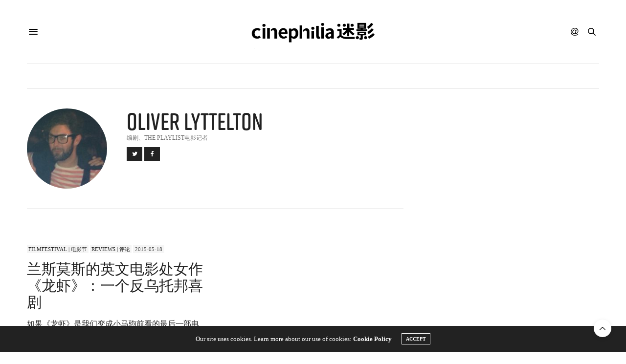

--- FILE ---
content_type: text/html; charset=UTF-8
request_url: https://cinephilia.net/author/oliver-lyttelton/
body_size: 20518
content:
<!doctype html>
<html lang="zh-Hans">
<head>
	<meta charset="UTF-8">
	<meta name="viewport" content="width=device-width, initial-scale=1, maximum-scale=1, viewport-fit=cover">
	<link rel="profile" href="http://gmpg.org/xfn/11">
	<meta http-equiv="x-dns-prefetch-control" content="on">
	<link rel="dns-prefetch" href="//fonts.googleapis.com" />
	<link rel="dns-prefetch" href="//fonts.gstatic.com" />
	<link rel="dns-prefetch" href="//0.gravatar.com/" />
	<link rel="dns-prefetch" href="//2.gravatar.com/" />
	<link rel="dns-prefetch" href="//1.gravatar.com/" /><meta name='robots' content='max-image-preview:large, index, follow' />
<link rel="amphtml" href="https://cinephilia.net/author/oliver-lyttelton/amp/" /><meta name="generator" content="AMP for WP 1.1.10"/><title>Oliver Lyttelton作者主页 - Cinephilia</title>
<meta name="keywords" content="Oliver Lyttelton,#Cannes2015,@二道贩子,sunrise" />
<meta name="description" content="Oliver Lyttelton作者主页，主要负责#Cannes2015,@二道贩子,sunrise等内容发布。" />
<link rel='dns-prefetch' href='//js.stripe.com' />
<link rel='dns-prefetch' href='//cdn.plyr.io' />
<link rel='dns-prefetch' href='//use.typekit.net' />
<link rel='dns-prefetch' href='//www.googletagmanager.com' />
<link rel='dns-prefetch' href='//stats.wp.com' />
<link rel='dns-prefetch' href='//pagead2.googlesyndication.com' />
<link rel="alternate" type="application/rss+xml" title="Cinephilia &raquo; Feed" href="https://cinephilia.net/feed/" />
<link rel="alternate" type="application/rss+xml" title="Cinephilia &raquo; 评论 Feed" href="https://cinephilia.net/comments/feed/" />
<link rel="alternate" type="application/rss+xml" title="Cinephilia &raquo; 由 Oliver Lyttelton 发表的文章 Feed" href="https://cinephilia.net/author/oliver-lyttelton/feed/" />
<style id='wp-img-auto-sizes-contain-inline-css' type='text/css'>
img:is([sizes=auto i],[sizes^="auto," i]){contain-intrinsic-size:3000px 1500px}
/*# sourceURL=wp-img-auto-sizes-contain-inline-css */
</style>
<link rel='stylesheet' id='mci-footnotes-jquery-tooltips-pagelayout-none-css' href='https://cinephilia.net/wp-content/plugins/footnotes/css/footnotes-jqttbrpl0.min.css?ver=2.7.3' media='all' />
<link rel='stylesheet' id='wpra-lightbox-css' href='https://cinephilia.net/wp-content/plugins/wp-rss-aggregator/core/css/jquery-colorbox.css?ver=1.4.33' media='all' />
<style id='wp-emoji-styles-inline-css' type='text/css'>

	img.wp-smiley, img.emoji {
		display: inline !important;
		border: none !important;
		box-shadow: none !important;
		height: 1em !important;
		width: 1em !important;
		margin: 0 0.07em !important;
		vertical-align: -0.1em !important;
		background: none !important;
		padding: 0 !important;
	}
/*# sourceURL=wp-emoji-styles-inline-css */
</style>
<style id='wp-block-library-inline-css' type='text/css'>
:root{--wp-block-synced-color:#7a00df;--wp-block-synced-color--rgb:122,0,223;--wp-bound-block-color:var(--wp-block-synced-color);--wp-editor-canvas-background:#ddd;--wp-admin-theme-color:#007cba;--wp-admin-theme-color--rgb:0,124,186;--wp-admin-theme-color-darker-10:#006ba1;--wp-admin-theme-color-darker-10--rgb:0,107,160.5;--wp-admin-theme-color-darker-20:#005a87;--wp-admin-theme-color-darker-20--rgb:0,90,135;--wp-admin-border-width-focus:2px}@media (min-resolution:192dpi){:root{--wp-admin-border-width-focus:1.5px}}.wp-element-button{cursor:pointer}:root .has-very-light-gray-background-color{background-color:#eee}:root .has-very-dark-gray-background-color{background-color:#313131}:root .has-very-light-gray-color{color:#eee}:root .has-very-dark-gray-color{color:#313131}:root .has-vivid-green-cyan-to-vivid-cyan-blue-gradient-background{background:linear-gradient(135deg,#00d084,#0693e3)}:root .has-purple-crush-gradient-background{background:linear-gradient(135deg,#34e2e4,#4721fb 50%,#ab1dfe)}:root .has-hazy-dawn-gradient-background{background:linear-gradient(135deg,#faaca8,#dad0ec)}:root .has-subdued-olive-gradient-background{background:linear-gradient(135deg,#fafae1,#67a671)}:root .has-atomic-cream-gradient-background{background:linear-gradient(135deg,#fdd79a,#004a59)}:root .has-nightshade-gradient-background{background:linear-gradient(135deg,#330968,#31cdcf)}:root .has-midnight-gradient-background{background:linear-gradient(135deg,#020381,#2874fc)}:root{--wp--preset--font-size--normal:16px;--wp--preset--font-size--huge:42px}.has-regular-font-size{font-size:1em}.has-larger-font-size{font-size:2.625em}.has-normal-font-size{font-size:var(--wp--preset--font-size--normal)}.has-huge-font-size{font-size:var(--wp--preset--font-size--huge)}.has-text-align-center{text-align:center}.has-text-align-left{text-align:left}.has-text-align-right{text-align:right}.has-fit-text{white-space:nowrap!important}#end-resizable-editor-section{display:none}.aligncenter{clear:both}.items-justified-left{justify-content:flex-start}.items-justified-center{justify-content:center}.items-justified-right{justify-content:flex-end}.items-justified-space-between{justify-content:space-between}.screen-reader-text{border:0;clip-path:inset(50%);height:1px;margin:-1px;overflow:hidden;padding:0;position:absolute;width:1px;word-wrap:normal!important}.screen-reader-text:focus{background-color:#ddd;clip-path:none;color:#444;display:block;font-size:1em;height:auto;left:5px;line-height:normal;padding:15px 23px 14px;text-decoration:none;top:5px;width:auto;z-index:100000}html :where(.has-border-color){border-style:solid}html :where([style*=border-top-color]){border-top-style:solid}html :where([style*=border-right-color]){border-right-style:solid}html :where([style*=border-bottom-color]){border-bottom-style:solid}html :where([style*=border-left-color]){border-left-style:solid}html :where([style*=border-width]){border-style:solid}html :where([style*=border-top-width]){border-top-style:solid}html :where([style*=border-right-width]){border-right-style:solid}html :where([style*=border-bottom-width]){border-bottom-style:solid}html :where([style*=border-left-width]){border-left-style:solid}html :where(img[class*=wp-image-]){height:auto;max-width:100%}:where(figure){margin:0 0 1em}html :where(.is-position-sticky){--wp-admin--admin-bar--position-offset:var(--wp-admin--admin-bar--height,0px)}@media screen and (max-width:600px){html :where(.is-position-sticky){--wp-admin--admin-bar--position-offset:0px}}

/*# sourceURL=wp-block-library-inline-css */
</style><style id='global-styles-inline-css' type='text/css'>
:root{--wp--preset--aspect-ratio--square: 1;--wp--preset--aspect-ratio--4-3: 4/3;--wp--preset--aspect-ratio--3-4: 3/4;--wp--preset--aspect-ratio--3-2: 3/2;--wp--preset--aspect-ratio--2-3: 2/3;--wp--preset--aspect-ratio--16-9: 16/9;--wp--preset--aspect-ratio--9-16: 9/16;--wp--preset--color--black: #000000;--wp--preset--color--cyan-bluish-gray: #abb8c3;--wp--preset--color--white: #ffffff;--wp--preset--color--pale-pink: #f78da7;--wp--preset--color--vivid-red: #cf2e2e;--wp--preset--color--luminous-vivid-orange: #ff6900;--wp--preset--color--luminous-vivid-amber: #fcb900;--wp--preset--color--light-green-cyan: #7bdcb5;--wp--preset--color--vivid-green-cyan: #00d084;--wp--preset--color--pale-cyan-blue: #8ed1fc;--wp--preset--color--vivid-cyan-blue: #0693e3;--wp--preset--color--vivid-purple: #9b51e0;--wp--preset--color--thb-accent: #686868;--wp--preset--gradient--vivid-cyan-blue-to-vivid-purple: linear-gradient(135deg,rgb(6,147,227) 0%,rgb(155,81,224) 100%);--wp--preset--gradient--light-green-cyan-to-vivid-green-cyan: linear-gradient(135deg,rgb(122,220,180) 0%,rgb(0,208,130) 100%);--wp--preset--gradient--luminous-vivid-amber-to-luminous-vivid-orange: linear-gradient(135deg,rgb(252,185,0) 0%,rgb(255,105,0) 100%);--wp--preset--gradient--luminous-vivid-orange-to-vivid-red: linear-gradient(135deg,rgb(255,105,0) 0%,rgb(207,46,46) 100%);--wp--preset--gradient--very-light-gray-to-cyan-bluish-gray: linear-gradient(135deg,rgb(238,238,238) 0%,rgb(169,184,195) 100%);--wp--preset--gradient--cool-to-warm-spectrum: linear-gradient(135deg,rgb(74,234,220) 0%,rgb(151,120,209) 20%,rgb(207,42,186) 40%,rgb(238,44,130) 60%,rgb(251,105,98) 80%,rgb(254,248,76) 100%);--wp--preset--gradient--blush-light-purple: linear-gradient(135deg,rgb(255,206,236) 0%,rgb(152,150,240) 100%);--wp--preset--gradient--blush-bordeaux: linear-gradient(135deg,rgb(254,205,165) 0%,rgb(254,45,45) 50%,rgb(107,0,62) 100%);--wp--preset--gradient--luminous-dusk: linear-gradient(135deg,rgb(255,203,112) 0%,rgb(199,81,192) 50%,rgb(65,88,208) 100%);--wp--preset--gradient--pale-ocean: linear-gradient(135deg,rgb(255,245,203) 0%,rgb(182,227,212) 50%,rgb(51,167,181) 100%);--wp--preset--gradient--electric-grass: linear-gradient(135deg,rgb(202,248,128) 0%,rgb(113,206,126) 100%);--wp--preset--gradient--midnight: linear-gradient(135deg,rgb(2,3,129) 0%,rgb(40,116,252) 100%);--wp--preset--font-size--small: 13px;--wp--preset--font-size--medium: 20px;--wp--preset--font-size--large: 36px;--wp--preset--font-size--x-large: 42px;--wp--preset--spacing--20: 0.44rem;--wp--preset--spacing--30: 0.67rem;--wp--preset--spacing--40: 1rem;--wp--preset--spacing--50: 1.5rem;--wp--preset--spacing--60: 2.25rem;--wp--preset--spacing--70: 3.38rem;--wp--preset--spacing--80: 5.06rem;--wp--preset--shadow--natural: 6px 6px 9px rgba(0, 0, 0, 0.2);--wp--preset--shadow--deep: 12px 12px 50px rgba(0, 0, 0, 0.4);--wp--preset--shadow--sharp: 6px 6px 0px rgba(0, 0, 0, 0.2);--wp--preset--shadow--outlined: 6px 6px 0px -3px rgb(255, 255, 255), 6px 6px rgb(0, 0, 0);--wp--preset--shadow--crisp: 6px 6px 0px rgb(0, 0, 0);}:where(.is-layout-flex){gap: 0.5em;}:where(.is-layout-grid){gap: 0.5em;}body .is-layout-flex{display: flex;}.is-layout-flex{flex-wrap: wrap;align-items: center;}.is-layout-flex > :is(*, div){margin: 0;}body .is-layout-grid{display: grid;}.is-layout-grid > :is(*, div){margin: 0;}:where(.wp-block-columns.is-layout-flex){gap: 2em;}:where(.wp-block-columns.is-layout-grid){gap: 2em;}:where(.wp-block-post-template.is-layout-flex){gap: 1.25em;}:where(.wp-block-post-template.is-layout-grid){gap: 1.25em;}.has-black-color{color: var(--wp--preset--color--black) !important;}.has-cyan-bluish-gray-color{color: var(--wp--preset--color--cyan-bluish-gray) !important;}.has-white-color{color: var(--wp--preset--color--white) !important;}.has-pale-pink-color{color: var(--wp--preset--color--pale-pink) !important;}.has-vivid-red-color{color: var(--wp--preset--color--vivid-red) !important;}.has-luminous-vivid-orange-color{color: var(--wp--preset--color--luminous-vivid-orange) !important;}.has-luminous-vivid-amber-color{color: var(--wp--preset--color--luminous-vivid-amber) !important;}.has-light-green-cyan-color{color: var(--wp--preset--color--light-green-cyan) !important;}.has-vivid-green-cyan-color{color: var(--wp--preset--color--vivid-green-cyan) !important;}.has-pale-cyan-blue-color{color: var(--wp--preset--color--pale-cyan-blue) !important;}.has-vivid-cyan-blue-color{color: var(--wp--preset--color--vivid-cyan-blue) !important;}.has-vivid-purple-color{color: var(--wp--preset--color--vivid-purple) !important;}.has-black-background-color{background-color: var(--wp--preset--color--black) !important;}.has-cyan-bluish-gray-background-color{background-color: var(--wp--preset--color--cyan-bluish-gray) !important;}.has-white-background-color{background-color: var(--wp--preset--color--white) !important;}.has-pale-pink-background-color{background-color: var(--wp--preset--color--pale-pink) !important;}.has-vivid-red-background-color{background-color: var(--wp--preset--color--vivid-red) !important;}.has-luminous-vivid-orange-background-color{background-color: var(--wp--preset--color--luminous-vivid-orange) !important;}.has-luminous-vivid-amber-background-color{background-color: var(--wp--preset--color--luminous-vivid-amber) !important;}.has-light-green-cyan-background-color{background-color: var(--wp--preset--color--light-green-cyan) !important;}.has-vivid-green-cyan-background-color{background-color: var(--wp--preset--color--vivid-green-cyan) !important;}.has-pale-cyan-blue-background-color{background-color: var(--wp--preset--color--pale-cyan-blue) !important;}.has-vivid-cyan-blue-background-color{background-color: var(--wp--preset--color--vivid-cyan-blue) !important;}.has-vivid-purple-background-color{background-color: var(--wp--preset--color--vivid-purple) !important;}.has-black-border-color{border-color: var(--wp--preset--color--black) !important;}.has-cyan-bluish-gray-border-color{border-color: var(--wp--preset--color--cyan-bluish-gray) !important;}.has-white-border-color{border-color: var(--wp--preset--color--white) !important;}.has-pale-pink-border-color{border-color: var(--wp--preset--color--pale-pink) !important;}.has-vivid-red-border-color{border-color: var(--wp--preset--color--vivid-red) !important;}.has-luminous-vivid-orange-border-color{border-color: var(--wp--preset--color--luminous-vivid-orange) !important;}.has-luminous-vivid-amber-border-color{border-color: var(--wp--preset--color--luminous-vivid-amber) !important;}.has-light-green-cyan-border-color{border-color: var(--wp--preset--color--light-green-cyan) !important;}.has-vivid-green-cyan-border-color{border-color: var(--wp--preset--color--vivid-green-cyan) !important;}.has-pale-cyan-blue-border-color{border-color: var(--wp--preset--color--pale-cyan-blue) !important;}.has-vivid-cyan-blue-border-color{border-color: var(--wp--preset--color--vivid-cyan-blue) !important;}.has-vivid-purple-border-color{border-color: var(--wp--preset--color--vivid-purple) !important;}.has-vivid-cyan-blue-to-vivid-purple-gradient-background{background: var(--wp--preset--gradient--vivid-cyan-blue-to-vivid-purple) !important;}.has-light-green-cyan-to-vivid-green-cyan-gradient-background{background: var(--wp--preset--gradient--light-green-cyan-to-vivid-green-cyan) !important;}.has-luminous-vivid-amber-to-luminous-vivid-orange-gradient-background{background: var(--wp--preset--gradient--luminous-vivid-amber-to-luminous-vivid-orange) !important;}.has-luminous-vivid-orange-to-vivid-red-gradient-background{background: var(--wp--preset--gradient--luminous-vivid-orange-to-vivid-red) !important;}.has-very-light-gray-to-cyan-bluish-gray-gradient-background{background: var(--wp--preset--gradient--very-light-gray-to-cyan-bluish-gray) !important;}.has-cool-to-warm-spectrum-gradient-background{background: var(--wp--preset--gradient--cool-to-warm-spectrum) !important;}.has-blush-light-purple-gradient-background{background: var(--wp--preset--gradient--blush-light-purple) !important;}.has-blush-bordeaux-gradient-background{background: var(--wp--preset--gradient--blush-bordeaux) !important;}.has-luminous-dusk-gradient-background{background: var(--wp--preset--gradient--luminous-dusk) !important;}.has-pale-ocean-gradient-background{background: var(--wp--preset--gradient--pale-ocean) !important;}.has-electric-grass-gradient-background{background: var(--wp--preset--gradient--electric-grass) !important;}.has-midnight-gradient-background{background: var(--wp--preset--gradient--midnight) !important;}.has-small-font-size{font-size: var(--wp--preset--font-size--small) !important;}.has-medium-font-size{font-size: var(--wp--preset--font-size--medium) !important;}.has-large-font-size{font-size: var(--wp--preset--font-size--large) !important;}.has-x-large-font-size{font-size: var(--wp--preset--font-size--x-large) !important;}
/*# sourceURL=global-styles-inline-css */
</style>

<style id='classic-theme-styles-inline-css' type='text/css'>
/*! This file is auto-generated */
.wp-block-button__link{color:#fff;background-color:#32373c;border-radius:9999px;box-shadow:none;text-decoration:none;padding:calc(.667em + 2px) calc(1.333em + 2px);font-size:1.125em}.wp-block-file__button{background:#32373c;color:#fff;text-decoration:none}
/*# sourceURL=/wp-includes/css/classic-themes.min.css */
</style>
<link rel='stylesheet' id='mpp_gutenberg-css' href='https://cinephilia.net/wp-content/plugins/metronet-profile-picture/dist/blocks.style.build.css?ver=2.6.3' media='all' />
<link rel='stylesheet' id='wpedon-css' href='https://cinephilia.net/wp-content/plugins/easy-paypal-donation/assets/css/wpedon.css?ver=1.5.2' media='all' />
<link rel='stylesheet' id='fv_flowplayer-css' href='https://cinephilia.net/wp-content/fv-flowplayer-custom/style-1.css?ver=1736623469' media='all' />
<link rel='stylesheet' id='ppress-frontend-css' href='https://cinephilia.net/wp-content/plugins/wp-user-avatar/assets/css/frontend.min.css?ver=4.16.8' media='all' />
<link rel='stylesheet' id='ppress-flatpickr-css' href='https://cinephilia.net/wp-content/plugins/wp-user-avatar/assets/flatpickr/flatpickr.min.css?ver=4.16.8' media='all' />
<link rel='stylesheet' id='ppress-select2-css' href='https://cinephilia.net/wp-content/plugins/wp-user-avatar/assets/select2/select2.min.css?ver=6.9' media='all' />
<link rel='stylesheet' id='thb-fa-css' href='https://cinephilia.net/wp-content/themes/thevoux-wp/assets/css/font-awesome.min.css?ver=4.7.0' media='all' />
<link rel='stylesheet' id='thb-app-css' href='https://cinephilia.net/wp-content/themes/thevoux-wp/assets/css/app.css?ver=6.9.1' media='all' />
<style id='thb-app-inline-css' type='text/css'>
body {font-family:Dosis, 'BlinkMacSystemFont', -apple-system, 'Roboto', 'Lucida Sans';}@media only screen and (max-width:40.063em) {.header .logo .logoimg {max-height:px;}.header .logo .logoimg[src$=".svg"] {max-height:100%;height:px;}}.header.fixed .logo .logoimg {max-height:60px;}.header.fixed .logo .logoimg[src$=".svg"] {max-height:100%;height:60px;}h1, h2, h3, h4, h5, h6, .mont, .wpcf7-response-output, label, .select-wrapper select, .wp-caption .wp-caption-text, .smalltitle, .toggle .title, q, blockquote p, cite, table tr th, table tr td, #footer.style3 .menu, #footer.style2 .menu, #footer.style4 .menu, .product-title, .social_bar, .widget.widget_socialcounter ul.style2 li {font-family:rift-soft, 'BlinkMacSystemFont', -apple-system, 'Roboto', 'Lucida Sans';}input[type="submit"],.button,.btn,.thb-text-button {}em {}h1,.h1 {}h2 {}h3 {}h4 {}h5 {}h6 {}a,.header .nav_holder.dark .full-menu-container .full-menu > li > a:hover,.full-menu-container.light-menu-color .full-menu > li > a:hover,.full-menu-container .full-menu > li.active > a, .full-menu-container .full-menu > li.sfHover > a,.full-menu-container .full-menu > li > a:hover,.full-menu-container .full-menu > li.menu-item-has-children.menu-item-mega-parent .thb_mega_menu_holder .thb_mega_menu li.active a,.full-menu-container .full-menu > li.menu-item-has-children.menu-item-mega-parent .thb_mega_menu_holder .thb_mega_menu li.active a .fa,.post.featured-style4 .featured-title,.post-detail .article-tags a,.post .post-content .post-review .average,.post .post-content .post-review .thb-counter,#archive-title h1 span,.widget > strong.style1,.widget.widget_recent_entries ul li .url, .widget.widget_recent_comments ul li .url,.thb-mobile-menu li a.active,.thb-mobile-menu-secondary li a:hover,q, blockquote p,cite,.notification-box a:not(.button),.video_playlist .video_play.vertical.video-active,.video_playlist .video_play.vertical.video-active h6,.not-found p,.thb_tabs .tabs h6 a:hover,.thb_tabs .tabs dd.active h6 a,.cart_totals table tr.order-total td,.shop_table tbody tr td.order-status.approved,.shop_table tbody tr td.product-quantity .wishlist-in-stock,.shop_table tbody tr td.product-stock-status .wishlist-in-stock ,.payment_methods li .about_paypal,.place-order .terms label a,.woocommerce-MyAccount-navigation ul li:hover a, .woocommerce-MyAccount-navigation ul li.is-active a,.product .product-information .price > .amount,.product .product-information .price ins .amount,.product .product-information .wc-forward:hover,.product .product-information .product_meta > span a,.product .product-information .product_meta > span .sku,.woocommerce-tabs .wc-tabs li a:hover,.woocommerce-tabs .wc-tabs li.active a,.thb-selectionSharer a.email:hover,.widget ul.menu .current-menu-item>a,.btn.transparent-accent, .btn:focus.transparent-accent, .button.transparent-accent, input[type=submit].transparent-accent,.has-thb-accent-color,.wp-block-button .wp-block-button__link.has-thb-accent-color {color:#686868;}.plyr__control--overlaid,.plyr--video .plyr__control.plyr__tab-focus, .plyr--video .plyr__control:hover, .plyr--video .plyr__control[aria-expanded=true] {background:#686868;}.plyr--full-ui input[type=range] {color:#686868;}.header-submenu-style2 .full-menu-container .full-menu > li.menu-item-has-children.menu-item-mega-parent .thb_mega_menu_holder,.custom_check + .custom_label:hover:before,.thb-pricing-table .thb-pricing-column.highlight-true .pricing-container,.woocommerce-MyAccount-navigation ul li:hover a, .woocommerce-MyAccount-navigation ul li.is-active a,.thb_3dimg:hover .image_link,.btn.transparent-accent, .btn:focus.transparent-accent, .button.transparent-accent, input[type=submit].transparent-accent,.posts.style13-posts .pagination ul .page-numbers:not(.dots):hover, .posts.style13-posts .pagination ul .page-numbers.current, .posts.style13-posts .pagination .nav-links .page-numbers:not(.dots):hover, .posts.style13-posts .pagination .nav-links .page-numbers.current {border-color:#686868;}.header .social-holder .social_header:hover .social_icon,.thb_3dimg .title svg,.thb_3dimg .arrow svg {fill:#686868;}.header .social-holder .quick_cart .float_count,.header.fixed .progress,.post .post-gallery.has-gallery:after,.post.featured-style4:hover .featured-title,.post-detail .post-detail-gallery .gallery-link:hover,.thb-progress span,#archive-title,.widget .count-image .count,.slick-nav:hover,.btn:not(.white):hover,.btn:not(.white):focus:hover,.button:not(.white):hover,input[type=submit]:not(.white):hover,.btn.accent,.btn:focus.accent,.button.accent,input[type=submit].accent,.custom_check + .custom_label:after,[class^="tag-link"]:hover, .tag-cloud-link:hover.category_container.style3:before,.highlight.accent,.video_playlist .video_play.video-active,.thb_tabs .tabs h6 a:after,.btn.transparent-accent:hover, .btn:focus.transparent-accent:hover, .button.transparent-accent:hover, input[type=submit].transparent-accent:hover,.thb-hotspot-container .thb-hotspot.pin-accent,.posts.style13-posts .pagination ul .page-numbers:not(.dots):hover, .posts.style13-posts .pagination ul .page-numbers.current, .posts.style13-posts .pagination .nav-links .page-numbers:not(.dots):hover, .posts.style13-posts .pagination .nav-links .page-numbers.current,.has-thb-accent-background-color,.wp-block-button .wp-block-button__link.has-thb-accent-background-color {background-color:#686868;}.btn.accent:hover,.btn:focus.accent:hover,.button.accent:hover,input[type=submit].accent:hover {background-color:#5e5e5e;}.header-submenu-style2 .full-menu-container .full-menu > li.menu-item-has-children .sub-menu:not(.thb_mega_menu),.woocommerce-MyAccount-navigation ul li:hover + li a, .woocommerce-MyAccount-navigation ul li.is-active + li a {border-top-color:#686868;}.woocommerce-tabs .wc-tabs li a:after {border-bottom-color:#686868;}.header-submenu-style2 .full-menu-container .full-menu>li.menu-item-has-children .sub-menu:not(.thb_mega_menu),.header-submenu-style2 .full-menu-container .full-menu>li.menu-item-has-children.menu-item-mega-parent .thb_mega_menu_holder {border-top-color:#686868;}.header-submenu-style3 .full-menu-container .full-menu>li.menu-item-has-children.menu-item-mega-parent .thb_mega_menu_holder .thb_mega_menu li.active a,.header-submenu-style3 .full-menu-container .full-menu > li.menu-item-has-children .sub-menu:not(.thb_mega_menu) li a:hover {background:rgba(104,104,104, 0.2);}.post.carousel-style12:hover {background:rgba(104,104,104, 0.1);}blockquote:before,blockquote:after {background:rgba(104,104,104, 0.2);}@media only screen and (max-width:40.063em) {.post.featured-style4 .featured-title,.post.category-widget-slider .featured-title {background:#686868;}}.mobile-toggle span,.light-title .mobile-toggle span {background:#000000;}.full-menu-container .full-menu > li > a,#footer.style2 .menu,#footer.style3 .menu,#footer.style4 .menu,#footer.style5 .menu {}.subheader-menu>li>a {}.full-menu-container .full-menu > li > a,#footer.style2 .menu,#footer.style3 .menu,#footer.style4 .menu,#footer.style5 .menu {}.thb-mobile-menu>li>a,.thb-mobile-menu-secondary li a {}.thb-mobile-menu .sub-menu li a {}.post .post-title h1 {}.widget > strong {font-family:rift-soft, 'BlinkMacSystemFont', -apple-system, 'Roboto', 'Lucida Sans';}.post-links,.thb-post-top,.post-meta,.post-author,.post-title-bullets li button span {}.post-detail .post-content:before {}.social_bar ul li a {}#footer.style2 .menu,#footer.style3 .menu,#footer.style4 .menu,#footer.style5 .menu {}.post .thb-post-top .post-meta.style1 a.cat-directors-statement { color:#dd9933; }.post .thb-post-top .post-meta.style2 a.cat-directors-statement { background-color:#dd9933; }.post.post-carousel-style11 .post-meta.style2 a.cat-directors-statement { background-color:#dd9933; }.post .post-content .category_title.catstyle-style78 h2 a:hover { color:#dd9933; }.post .thb-post-top .post-meta.style1 a.cat-essays%ef%bd%9c%e6%95%a3%e6%96%87 { color:#8224e3; }.post .thb-post-top .post-meta.style2 a.cat-essays%ef%bd%9c%e6%95%a3%e6%96%87 { background-color:#8224e3; }.post.post-carousel-style11 .post-meta.style2 a.cat-essays%ef%bd%9c%e6%95%a3%e6%96%87 { background-color:#8224e3; }.post .post-content .category_title.catstyle-style11220 h2 a:hover { color:#8224e3; }.post .thb-post-top .post-meta.style1 a.cat-film { color:#fff000; }.post .thb-post-top .post-meta.style2 a.cat-film { background-color:#fff000; }.post.post-carousel-style11 .post-meta.style2 a.cat-film { background-color:#fff000; }.post .post-content .category_title.catstyle-style72 h2 a:hover { color:#fff000; }.post .thb-post-top .post-meta.style1 a.cat-industry { color:#fff000; }.post .thb-post-top .post-meta.style2 a.cat-industry { background-color:#fff000; }.post.post-carousel-style11 .post-meta.style2 a.cat-industry { background-color:#fff000; }.post .post-content .category_title.catstyle-style73 h2 a:hover { color:#fff000; }.post .thb-post-top .post-meta.style1 a.cat-interviews { color:#81d742; }.post .thb-post-top .post-meta.style2 a.cat-interviews { background-color:#81d742; }.post.post-carousel-style11 .post-meta.style2 a.cat-interviews { background-color:#81d742; }.post .post-content .category_title.catstyle-style79 h2 a:hover { color:#81d742; }.post .thb-post-top .post-meta.style1 a.cat-reviews { color:#007575; }.post .thb-post-top .post-meta.style2 a.cat-reviews { background-color:#007575; }.post.post-carousel-style11 .post-meta.style2 a.cat-reviews { background-color:#007575; }.post .post-content .category_title.catstyle-style75 h2 a:hover { color:#007575; }.post .thb-post-top .post-meta.style1 a.cat-uncategorized { color:#fff000; }.post .thb-post-top .post-meta.style2 a.cat-uncategorized { background-color:#fff000; }.post.post-carousel-style11 .post-meta.style2 a.cat-uncategorized { background-color:#fff000; }.post .post-content .category_title.catstyle-style1 h2 a:hover { color:#fff000; }#footer.style1,#footer.style2,#footer.style3,#footer.style4 {padding-top:60px;padding-bottom:60px;;}#footer .widget {padding-top:0px;padding-right:20px;padding-bottom:0px;padding-left:20px;;}.post-detail-style2-row .post-detail .post-title-container,.sidebar .sidebar_inner {background-color:#ffffff}.post.listing.listing-style2 .listing_content .post-title h6 {font-size:15px;font-weight:500;}.post.featured-style11 .featured-title {margin-top:5%; }
/*# sourceURL=thb-app-inline-css */
</style>
<link rel='stylesheet' id='thb-style-css' href='https://cinephilia.net/wp-content/themes/thevoux-wp-child/style.css?ver=6.9.1' media='all' />
<link rel='stylesheet' id='thevoux-parent-css' href='https://cinephilia.net/wp-content/themes/thevoux-wp/style.css' media='all' />
<script type="text/javascript" src="https://cinephilia.net/wp-includes/js/jquery/jquery.min.js?ver=3.7.1" id="jquery-core-js"></script>
<script type="text/javascript" src="https://cinephilia.net/wp-includes/js/jquery/jquery-migrate.min.js?ver=3.4.1" id="jquery-migrate-js"></script>
<script type="text/javascript" src="https://cinephilia.net/wp-content/plugins/footnotes/js/jquery.tools.min.js?ver=1.2.7.redacted.2" id="mci-footnotes-jquery-tools-js"></script>
<script type="text/javascript" src="https://cinephilia.net/wp-content/plugins/wp-user-avatar/assets/flatpickr/flatpickr.min.js?ver=4.16.8" id="ppress-flatpickr-js"></script>
<script type="text/javascript" src="https://cinephilia.net/wp-content/plugins/wp-user-avatar/assets/select2/select2.min.js?ver=4.16.8" id="ppress-select2-js"></script>
<script type="text/javascript" src="https://use.typekit.net/yqg0koz.js?ver=6.9.1" id="thb-typekit-js"></script>
<script type="text/javascript" id="thb-typekit-js-after">
/* <![CDATA[ */
try{Typekit.load({ async: true });}catch(e){}
//# sourceURL=thb-typekit-js-after
/* ]]> */
</script>

<!-- Google tag (gtag.js) snippet added by Site Kit -->
<!-- Site Kit 添加的 Google Analytics 代码段 -->
<script type="text/javascript" src="https://www.googletagmanager.com/gtag/js?id=G-1RMJCB3M4T" id="google_gtagjs-js" async></script>
<script type="text/javascript" id="google_gtagjs-js-after">
/* <![CDATA[ */
window.dataLayer = window.dataLayer || [];function gtag(){dataLayer.push(arguments);}
gtag("set","linker",{"domains":["cinephilia.net"]});
gtag("js", new Date());
gtag("set", "developer_id.dZTNiMT", true);
gtag("config", "G-1RMJCB3M4T");
//# sourceURL=google_gtagjs-js-after
/* ]]> */
</script>
<script></script><link rel="https://api.w.org/" href="https://cinephilia.net/wp-json/" /><link rel="alternate" title="JSON" type="application/json" href="https://cinephilia.net/wp-json/wp/v2/users/376" /><link rel="EditURI" type="application/rsd+xml" title="RSD" href="https://cinephilia.net/xmlrpc.php?rsd" />
<meta name="generator" content="WordPress 6.9" />
<meta name="generator" content="Site Kit by Google 1.170.0" />	<style>img#wpstats{display:none}</style>
		
<!-- Google AdSense meta tags added by Site Kit -->
<meta name="google-adsense-platform-account" content="ca-host-pub-2644536267352236">
<meta name="google-adsense-platform-domain" content="sitekit.withgoogle.com">
<!-- End Google AdSense meta tags added by Site Kit -->
<style type="text/css">.recentcomments a{display:inline !important;padding:0 !important;margin:0 !important;}</style>      <meta name="onesignal" content="wordpress-plugin"/>
            <script>

      window.OneSignalDeferred = window.OneSignalDeferred || [];

      OneSignalDeferred.push(function(OneSignal) {
        var oneSignal_options = {};
        window._oneSignalInitOptions = oneSignal_options;

        oneSignal_options['serviceWorkerParam'] = { scope: '/wp-content/plugins/onesignal-free-web-push-notifications/sdk_files/push/onesignal/' };
oneSignal_options['serviceWorkerPath'] = 'OneSignalSDKWorker.js';

        OneSignal.Notifications.setDefaultUrl("https://cinephilia.net");

        oneSignal_options['wordpress'] = true;
oneSignal_options['appId'] = 'beea4ed3-c2da-4963-a7d8-3a86b914af02';
oneSignal_options['allowLocalhostAsSecureOrigin'] = true;
oneSignal_options['welcomeNotification'] = { };
oneSignal_options['welcomeNotification']['title'] = "";
oneSignal_options['welcomeNotification']['message'] = "";
oneSignal_options['path'] = "https://cinephilia.net/wp-content/plugins/onesignal-free-web-push-notifications/sdk_files/";
oneSignal_options['promptOptions'] = { };
oneSignal_options['notifyButton'] = { };
oneSignal_options['notifyButton']['enable'] = true;
oneSignal_options['notifyButton']['position'] = 'bottom-right';
oneSignal_options['notifyButton']['theme'] = 'default';
oneSignal_options['notifyButton']['size'] = 'medium';
oneSignal_options['notifyButton']['showCredit'] = true;
oneSignal_options['notifyButton']['text'] = {};
              OneSignal.init(window._oneSignalInitOptions);
                    });

      function documentInitOneSignal() {
        var oneSignal_elements = document.getElementsByClassName("OneSignal-prompt");

        var oneSignalLinkClickHandler = function(event) { OneSignal.Notifications.requestPermission(); event.preventDefault(); };        for(var i = 0; i < oneSignal_elements.length; i++)
          oneSignal_elements[i].addEventListener('click', oneSignalLinkClickHandler, false);
      }

      if (document.readyState === 'complete') {
           documentInitOneSignal();
      }
      else {
           window.addEventListener("load", function(event){
               documentInitOneSignal();
          });
      }
    </script>
<meta name="generator" content="Powered by WPBakery Page Builder - drag and drop page builder for WordPress."/>

<!-- Site Kit 添加的 Google AdSense 代码段 -->
<script type="text/javascript" async="async" src="https://pagead2.googlesyndication.com/pagead/js/adsbygoogle.js?client=ca-pub-5950845429228278&amp;host=ca-host-pub-2644536267352236" crossorigin="anonymous"></script>

<!-- 结束 Site Kit 添加的 Google AdSense 代码段 -->

<!-- Jetpack Open Graph Tags -->
<meta property="og:type" content="profile" />
<meta property="og:title" content="Oliver Lyttelton" />
<meta property="og:url" content="https://cinephilia.net/author/oliver-lyttelton/" />
<meta property="og:description" content="编剧、the Playlist电影记者" />
<meta property="profile:first_name" content="Oliver Lyttelton" />
<meta property="og:site_name" content="Cinephilia" />
<meta property="og:image" content="https://cinephilia.net/wp-content/uploads/2018/05/Oliver-Lyttelton_avatar_1495490532.-225x225.jpg" />
<meta property="og:image:alt" content="Oliver Lyttelton" />
<meta property="og:locale" content="zh_CN" />

<!-- End Jetpack Open Graph Tags -->
<link rel="icon" href="https://cinephilia.net/wp-content/uploads/2025/09/cropped-c-32x32.png" sizes="32x32" />
<link rel="icon" href="https://cinephilia.net/wp-content/uploads/2025/09/cropped-c-192x192.png" sizes="192x192" />
<link rel="apple-touch-icon" href="https://cinephilia.net/wp-content/uploads/2025/09/cropped-c-180x180.png" />
<meta name="msapplication-TileImage" content="https://cinephilia.net/wp-content/uploads/2025/09/cropped-c-270x270.png" />
<noscript><style> .wpb_animate_when_almost_visible { opacity: 1; }</style></noscript>
<style type="text/css" media="all">
.footnotes_reference_container {margin-top: 24px !important; margin-bottom: 0px !important;}
.footnote_container_prepare > p {border-bottom: 1px solid #aaaaaa !important;}
.footnote_tooltip { font-size: 13px !important; color: #000000 !important; background-color: #ffffff !important; border-width: 1px !important; border-style: solid !important; border-color: #cccc99 !important; -webkit-box-shadow: 2px 2px 11px #666666; -moz-box-shadow: 2px 2px 11px #666666; box-shadow: 2px 2px 11px #666666; max-width: 450px !important;}


</style>
</head>
<body class="archive author author-oliver-lyttelton author-376 wp-theme-thevoux-wp wp-child-theme-thevoux-wp-child article-dropcap-on thb-borders-off thb-rounded-forms-off social_black-on header_submenu_color-light mobile_menu_animation- header-submenu-style1 thb-pinit-on thb-single-product-ajax-on wpb-js-composer js-comp-ver-8.0 vc_responsive">
			<div id="wrapper" class="thb-page-transition-on">
		<!-- Start Content Container -->
		<div id="content-container">
			<!-- Start Content Click Capture -->
			<div class="click-capture"></div>
			<!-- End Content Click Capture -->
									
<!-- Start Header -->
<header class="header fixed ">
	<div class="header_top cf">
		<div class="row full-width-row align-middle">
			<div class="small-3 medium-2 columns toggle-holder">
					<a href="#" class="mobile-toggle  small"><div><span></span><span></span><span></span></div></a>
				</div>
			<div class="small-6 medium-8 columns logo text-center active">
								<a href="https://cinephilia.net/" class="logolink" title="Cinephilia">
					<img src="https://cinephilia.net/wp-content/uploads/2018/08/CINE_logo_final_18.png" class="logoimg" alt="Cinephilia"/>
				</a>
								</div>
			<div class="small-3 medium-2 columns text-right">
				<div class="social-holder style1">
					
	<aside class="social_header">
			<div>
					<a href="https://www.facebook.com/cinephilia2010/" class="facebook icon-1x" target="_blank"><i class="fa fa-facebook-official"></i></a>
						<a href="https://www.pinterest.dk/xubin_dk/" class="pinterest icon-1x" target="_blank"><i class="fa fa-pinterest"></i></a>
						<a href="https://twitter.com/cinephilia_net" class="twitter icon-1x" target="_blank"><i class="fa fa-twitter"></i></a>
								<a href="https://www.instagram.com/cinephilia_net/" class="instagram icon-1x" target="_blank"><i class="fa fa-instagram"></i></a>
																			</div>
		<i class="social_toggle"><svg xmlns="http://www.w3.org/2000/svg" width="16.2" height="16.2" viewBox="0 0 16.2 16.2"><path d="M9 11.2c-.4.4-.8.8-1.2 1-.4.3-.9.4-1.4.4-.5 0-1-.1-1.5-.4-.5-.3-.8-.7-1.2-1.3-.2-.7-.4-1.4-.4-2.1 0-.9.2-1.8.7-2.6.5-.9 1-1.5 1.7-2s1.3-.7 2-.7c.5 0 1 .1 1.4.4.5.2.8.6 1.2 1.1l.3-1.3h1.5l-1.2 5.6c-.2.8-.3 1.2-.3 1.3 0 .2.1.3.2.4.1.1.3.2.4.2.3 0 .7-.2 1.2-.5.6-.5 1.2-1 1.5-1.8.4-.7.6-1.5.6-2.3 0-.9-.3-1.8-.7-2.6-.5-.8-1.2-1.5-2.2-1.9-1-.5-2-.8-3.2-.8-1.3 0-2.5.3-3.6.9-1.1.6-1.9 1.5-2.5 2.6-.6 1.1-.9 2.4-.9 3.7 0 1.4.3 2.5.9 3.5.6 1 1.5 1.7 2.6 2.2 1.1.5 2.4.7 3.8.7 1.5 0 2.7-.2 3.7-.7 1-.5 1.7-1.1 2.2-1.8h1.5c-.3.6-.8 1.2-1.5 1.8-.7.6-1.5 1.1-2.5 1.4-1 .4-2.1.5-3.5.5-1.3 0-2.4-.2-3.5-.5s-2-.8-2.7-1.4c-.7-.6-1.3-1.4-1.7-2.2-.4-1-.6-2.2-.6-3.4C.1 7.2.4 6 1 4.7c.7-1.5 1.7-2.6 2.9-3.4C5.2.5 6.7.1 8.5.1c1.4 0 2.7.3 3.8.8 1.1.6 2 1.4 2.6 2.5.5 1 .8 2 .8 3.1 0 1.6-.6 3-1.7 4.3-1 1.1-2.1 1.7-3.4 1.7-.4 0-.7-.1-.9-.2-.2-.1-.4-.3-.5-.5-.1-.1-.2-.3-.2-.6zM4.9 8.9c0 .8.2 1.3.5 1.8.4.4.8.6 1.3.6.3 0 .6-.1 1-.3.3-.2.7-.5 1-.8.3-.4.6-.8.8-1.4.2-.6.3-1.1.3-1.7 0-.8-.2-1.3-.6-1.8-.4-.4-.8-.6-1.4-.6-.4 0-.7.1-1 .3-.3.2-.6.5-.9.9-.3.4-.5.9-.7 1.5-.2.5-.3 1-.3 1.5z"/></svg></i>
		</aside>
							<aside class="quick_search">
		<svg xmlns="http://www.w3.org/2000/svg" version="1.1" class="search_icon" x="0" y="0" width="16.2" height="16.2" viewBox="0 0 16.2 16.2" enable-background="new 0 0 16.209 16.204" xml:space="preserve"><path d="M15.9 14.7l-4.3-4.3c0.9-1.1 1.4-2.5 1.4-4 0-3.5-2.9-6.4-6.4-6.4S0.1 3 0.1 6.5c0 3.5 2.9 6.4 6.4 6.4 1.4 0 2.8-0.5 3.9-1.3l4.4 4.3c0.2 0.2 0.4 0.2 0.6 0.2 0.2 0 0.4-0.1 0.6-0.2C16.2 15.6 16.2 15.1 15.9 14.7zM1.7 6.5c0-2.6 2.2-4.8 4.8-4.8s4.8 2.1 4.8 4.8c0 2.6-2.2 4.8-4.8 4.8S1.7 9.1 1.7 6.5z"/></svg>		<form role="search" method="get" class="searchform" action="https://cinephilia.net/">
	<label for="search-form-1" class="screen-reader-text">Search for:</label>
	<input type="text" id="search-form-1" class="search-field" value="" name="s" />
</form>
	</aside>
										</div>
			</div>
		</div>
				<span class="progress"></span>
			</div>
			<div class="nav_holder show-for-large">
			<nav class="full-menu-container text-center">
									<ul id="menu-navigation" class="full-menu nav submenu-style-style1"><li id="menu-item-87605" class="menu-item menu-item-type-post_type menu-item-object-page menu-item-87605"><a href="https://cinephilia.net/about-us/">About us</a></li>
<li id="menu-item-234" class="menu-item menu-item-type-taxonomy menu-item-object-category menu-item-has-children menu-item-234"><a href="https://cinephilia.net/category/film/">Film | 电影</a>


<ul class="sub-menu ">
	<li id="menu-item-241" class="menu-item menu-item-type-taxonomy menu-item-object-category menu-item-241"><a href="https://cinephilia.net/category/film/reviews/">Reviews | 评论</a></li>
	<li id="menu-item-239" class="menu-item menu-item-type-taxonomy menu-item-object-category menu-item-239"><a href="https://cinephilia.net/category/film/industry/">Industry | 行业</a></li>
</ul>
</li>
<li id="menu-item-235" class="menu-item menu-item-type-taxonomy menu-item-object-category menu-item-has-children menu-item-235"><a href="https://cinephilia.net/category/filmfestival/">Filmfestival | 电影节</a>


<ul class="sub-menu ">
	<li id="menu-item-83474" class="menu-item menu-item-type-post_type menu-item-object-page menu-item-83474"><a href="https://cinephilia.net/cannes-2021/">Cannes 2021</a></li>
	<li id="menu-item-81818" class="menu-item menu-item-type-post_type menu-item-object-page menu-item-81818"><a href="https://cinephilia.net/berlinale-2021/">Berlinale 2021</a></li>
	<li id="menu-item-73992" class="menu-item menu-item-type-post_type menu-item-object-page menu-item-73992"><a href="https://cinephilia.net/berlinale-2020/">Berlinale 2020</a></li>
</ul>
</li>
<li id="menu-item-237" class="menu-item menu-item-type-taxonomy menu-item-object-category menu-item-has-children menu-item-237"><a href="https://cinephilia.net/category/people/">People | 人物</a>


<ul class="sub-menu ">
	<li id="menu-item-243" class="menu-item menu-item-type-taxonomy menu-item-object-category menu-item-243"><a href="https://cinephilia.net/category/people/interviews/">Interviews | 访谈</a></li>
	<li id="menu-item-242" class="menu-item menu-item-type-taxonomy menu-item-object-category menu-item-242"><a href="https://cinephilia.net/category/people/directors-statement/">Director’s Statement | 导演的话</a></li>
</ul>
</li>
<li id="menu-item-233" class="menu-item menu-item-type-taxonomy menu-item-object-category menu-item-has-children menu-item-233"><a href="https://cinephilia.net/category/features/">Features | 专题</a>


<ul class="sub-menu ">
	<li id="menu-item-84679" class="menu-item menu-item-type-custom menu-item-object-custom menu-item-84679"><a href="https://cinephilia.net/tag/dreampalaces/">梦想殿堂</a></li>
	<li id="menu-item-79199" class="menu-item menu-item-type-custom menu-item-object-custom menu-item-79199"><a href="https://cinephilia.net/tag/best25actors/">《纽约时报》本世纪最优秀的25位演员</a></li>
	<li id="menu-item-78812" class="menu-item menu-item-type-custom menu-item-object-custom menu-item-78812"><a href="https://cinephilia.net/tag/womenandfilm/">女性与电影</a></li>
	<li id="menu-item-78808" class="menu-item menu-item-type-custom menu-item-object-custom menu-item-78808"><a href="https://cinephilia.net/tag/hitchcocktruffaut2016/">希区柯克与特吕弗</a></li>
	<li id="menu-item-78809" class="menu-item menu-item-type-custom menu-item-object-custom menu-item-78809"><a href="https://cinephilia.net/tag/hirokazukoreeda/">步履不停的观察家是枝裕和</a></li>
	<li id="menu-item-78810" class="menu-item menu-item-type-custom menu-item-object-custom menu-item-78810"><a href="https://cinephilia.net/tag/foodsexfilm/">食、色，性也</a></li>
	<li id="menu-item-78811" class="menu-item menu-item-type-custom menu-item-object-custom menu-item-78811"><a href="https://cinephilia.net/tag/musee-du-louvre/">卢浮宫与电影</a></li>
</ul>
</li>
<li id="menu-item-232" class="menu-item menu-item-type-taxonomy menu-item-object-category menu-item-has-children menu-item-232"><a href="https://cinephilia.net/category/column/">Column | 专栏</a>


<ul class="sub-menu ">
	<li id="menu-item-78815" class="menu-item menu-item-type-custom menu-item-object-custom menu-item-78815"><a href="https://cinephilia.net/author/janwahl/">Jan Wahl：和德莱耶一起的夏天</a></li>
	<li id="menu-item-78813" class="menu-item menu-item-type-custom menu-item-object-custom menu-item-78813"><a href="https://cinephilia.net/tag/clothermovies/">Christina Newland：服装与电影</a></li>
	<li id="menu-item-70393" class="menu-item menu-item-type-custom menu-item-object-custom menu-item-has-children menu-item-70393"><a href="https://cinephilia.net/vcd365/">卫西谛：和电影生活在一起</a>
	<ul class="sub-menu ">
		<li id="menu-item-84148" class="menu-item menu-item-type-post_type menu-item-object-page menu-item-84148"><a href="https://cinephilia.net/vcd365-w01/">第一周：电影人生</a></li>
		<li id="menu-item-84147" class="menu-item menu-item-type-post_type menu-item-object-page menu-item-84147"><a href="https://cinephilia.net/vcd365-w2/">第二周：小津的四季</a></li>
	</ul>
</li>
	<li id="menu-item-72366" class="menu-item menu-item-type-custom menu-item-object-custom menu-item-72366"><a href="https://cinephilia.net/author/kate_yijia/">严艺家：电影里的心理学</a></li>
</ul>
</li>
<li id="menu-item-236" class="menu-item menu-item-type-taxonomy menu-item-object-category menu-item-has-children menu-item-236"><a href="https://cinephilia.net/category/more/">More | 更多</a>


<ul class="sub-menu ">
	<li id="menu-item-246" class="menu-item menu-item-type-taxonomy menu-item-object-category menu-item-246"><a href="https://cinephilia.net/category/video-%e8%a7%86%e9%a2%91/trailer/">Trailer | 预告片</a></li>
	<li id="menu-item-249" class="menu-item menu-item-type-taxonomy menu-item-object-category menu-item-249"><a href="https://cinephilia.net/category/video-%e8%a7%86%e9%a2%91/kescreen/">柯首映</a></li>
</ul>
</li>
</ul>							</nav>
		</div>
	</header>
<!-- End Header -->
			<!-- Start Header -->
<div class="header_holder  ">
<div class="row">
	<div class="small-12 columns">
<header class="header style1 boxed">

	<div class="header_top cf">
				<div class="row full-width-row align-middle">
			<div class="small-3 large-4 columns toggle-holder">
					<a href="#" class="mobile-toggle  small"><div><span></span><span></span><span></span></div></a>
								</div>
			<div class="small-6 large-4 columns logo text-center">
				<a href="https://cinephilia.net/" class="logolink" title="Cinephilia">
					<img src="https://cinephilia.net/wp-content/uploads/2018/08/CINE_logo_final_18.png" class="logoimg" alt="Cinephilia"/>
				</a>
			</div>
			<div class="small-3 large-4 columns social-holder style1">
				
	<aside class="social_header">
			<div>
					<a href="https://www.facebook.com/cinephilia2010/" class="facebook icon-1x" target="_blank"><i class="fa fa-facebook-official"></i></a>
						<a href="https://www.pinterest.dk/xubin_dk/" class="pinterest icon-1x" target="_blank"><i class="fa fa-pinterest"></i></a>
						<a href="https://twitter.com/cinephilia_net" class="twitter icon-1x" target="_blank"><i class="fa fa-twitter"></i></a>
								<a href="https://www.instagram.com/cinephilia_net/" class="instagram icon-1x" target="_blank"><i class="fa fa-instagram"></i></a>
																			</div>
		<i class="social_toggle"><svg xmlns="http://www.w3.org/2000/svg" width="16.2" height="16.2" viewBox="0 0 16.2 16.2"><path d="M9 11.2c-.4.4-.8.8-1.2 1-.4.3-.9.4-1.4.4-.5 0-1-.1-1.5-.4-.5-.3-.8-.7-1.2-1.3-.2-.7-.4-1.4-.4-2.1 0-.9.2-1.8.7-2.6.5-.9 1-1.5 1.7-2s1.3-.7 2-.7c.5 0 1 .1 1.4.4.5.2.8.6 1.2 1.1l.3-1.3h1.5l-1.2 5.6c-.2.8-.3 1.2-.3 1.3 0 .2.1.3.2.4.1.1.3.2.4.2.3 0 .7-.2 1.2-.5.6-.5 1.2-1 1.5-1.8.4-.7.6-1.5.6-2.3 0-.9-.3-1.8-.7-2.6-.5-.8-1.2-1.5-2.2-1.9-1-.5-2-.8-3.2-.8-1.3 0-2.5.3-3.6.9-1.1.6-1.9 1.5-2.5 2.6-.6 1.1-.9 2.4-.9 3.7 0 1.4.3 2.5.9 3.5.6 1 1.5 1.7 2.6 2.2 1.1.5 2.4.7 3.8.7 1.5 0 2.7-.2 3.7-.7 1-.5 1.7-1.1 2.2-1.8h1.5c-.3.6-.8 1.2-1.5 1.8-.7.6-1.5 1.1-2.5 1.4-1 .4-2.1.5-3.5.5-1.3 0-2.4-.2-3.5-.5s-2-.8-2.7-1.4c-.7-.6-1.3-1.4-1.7-2.2-.4-1-.6-2.2-.6-3.4C.1 7.2.4 6 1 4.7c.7-1.5 1.7-2.6 2.9-3.4C5.2.5 6.7.1 8.5.1c1.4 0 2.7.3 3.8.8 1.1.6 2 1.4 2.6 2.5.5 1 .8 2 .8 3.1 0 1.6-.6 3-1.7 4.3-1 1.1-2.1 1.7-3.4 1.7-.4 0-.7-.1-.9-.2-.2-.1-.4-.3-.5-.5-.1-.1-.2-.3-.2-.6zM4.9 8.9c0 .8.2 1.3.5 1.8.4.4.8.6 1.3.6.3 0 .6-.1 1-.3.3-.2.7-.5 1-.8.3-.4.6-.8.8-1.4.2-.6.3-1.1.3-1.7 0-.8-.2-1.3-.6-1.8-.4-.4-.8-.6-1.4-.6-.4 0-.7.1-1 .3-.3.2-.6.5-.9.9-.3.4-.5.9-.7 1.5-.2.5-.3 1-.3 1.5z"/></svg></i>
		</aside>
		<aside class="quick_search">
		<svg xmlns="http://www.w3.org/2000/svg" version="1.1" class="search_icon" x="0" y="0" width="16.2" height="16.2" viewBox="0 0 16.2 16.2" enable-background="new 0 0 16.209 16.204" xml:space="preserve"><path d="M15.9 14.7l-4.3-4.3c0.9-1.1 1.4-2.5 1.4-4 0-3.5-2.9-6.4-6.4-6.4S0.1 3 0.1 6.5c0 3.5 2.9 6.4 6.4 6.4 1.4 0 2.8-0.5 3.9-1.3l4.4 4.3c0.2 0.2 0.4 0.2 0.6 0.2 0.2 0 0.4-0.1 0.6-0.2C16.2 15.6 16.2 15.1 15.9 14.7zM1.7 6.5c0-2.6 2.2-4.8 4.8-4.8s4.8 2.1 4.8 4.8c0 2.6-2.2 4.8-4.8 4.8S1.7 9.1 1.7 6.5z"/></svg>		<form role="search" method="get" class="searchform" action="https://cinephilia.net/">
	<label for="search-form-2" class="screen-reader-text">Search for:</label>
	<input type="text" id="search-form-2" class="search-field" value="" name="s" />
</form>
	</aside>
				</div>
		</div>
	</div>
			<div class="nav_holder dark">
			<nav class="full-menu-container">
				<ul id="menu-navigation-1" class="full-menu nav submenu-style-style1"><li class="menu-item menu-item-type-post_type menu-item-object-page menu-item-87605"><a href="https://cinephilia.net/about-us/">About us</a></li>
<li class="menu-item menu-item-type-taxonomy menu-item-object-category menu-item-has-children menu-item-234"><a href="https://cinephilia.net/category/film/">Film | 电影</a>


<ul class="sub-menu ">
	<li class="menu-item menu-item-type-taxonomy menu-item-object-category menu-item-241"><a href="https://cinephilia.net/category/film/reviews/">Reviews | 评论</a></li>
	<li class="menu-item menu-item-type-taxonomy menu-item-object-category menu-item-239"><a href="https://cinephilia.net/category/film/industry/">Industry | 行业</a></li>
</ul>
</li>
<li class="menu-item menu-item-type-taxonomy menu-item-object-category menu-item-has-children menu-item-235"><a href="https://cinephilia.net/category/filmfestival/">Filmfestival | 电影节</a>


<ul class="sub-menu ">
	<li class="menu-item menu-item-type-post_type menu-item-object-page menu-item-83474"><a href="https://cinephilia.net/cannes-2021/">Cannes 2021</a></li>
	<li class="menu-item menu-item-type-post_type menu-item-object-page menu-item-81818"><a href="https://cinephilia.net/berlinale-2021/">Berlinale 2021</a></li>
	<li class="menu-item menu-item-type-post_type menu-item-object-page menu-item-73992"><a href="https://cinephilia.net/berlinale-2020/">Berlinale 2020</a></li>
</ul>
</li>
<li class="menu-item menu-item-type-taxonomy menu-item-object-category menu-item-has-children menu-item-237"><a href="https://cinephilia.net/category/people/">People | 人物</a>


<ul class="sub-menu ">
	<li class="menu-item menu-item-type-taxonomy menu-item-object-category menu-item-243"><a href="https://cinephilia.net/category/people/interviews/">Interviews | 访谈</a></li>
	<li class="menu-item menu-item-type-taxonomy menu-item-object-category menu-item-242"><a href="https://cinephilia.net/category/people/directors-statement/">Director’s Statement | 导演的话</a></li>
</ul>
</li>
<li class="menu-item menu-item-type-taxonomy menu-item-object-category menu-item-has-children menu-item-233"><a href="https://cinephilia.net/category/features/">Features | 专题</a>


<ul class="sub-menu ">
	<li class="menu-item menu-item-type-custom menu-item-object-custom menu-item-84679"><a href="https://cinephilia.net/tag/dreampalaces/">梦想殿堂</a></li>
	<li class="menu-item menu-item-type-custom menu-item-object-custom menu-item-79199"><a href="https://cinephilia.net/tag/best25actors/">《纽约时报》本世纪最优秀的25位演员</a></li>
	<li class="menu-item menu-item-type-custom menu-item-object-custom menu-item-78812"><a href="https://cinephilia.net/tag/womenandfilm/">女性与电影</a></li>
	<li class="menu-item menu-item-type-custom menu-item-object-custom menu-item-78808"><a href="https://cinephilia.net/tag/hitchcocktruffaut2016/">希区柯克与特吕弗</a></li>
	<li class="menu-item menu-item-type-custom menu-item-object-custom menu-item-78809"><a href="https://cinephilia.net/tag/hirokazukoreeda/">步履不停的观察家是枝裕和</a></li>
	<li class="menu-item menu-item-type-custom menu-item-object-custom menu-item-78810"><a href="https://cinephilia.net/tag/foodsexfilm/">食、色，性也</a></li>
	<li class="menu-item menu-item-type-custom menu-item-object-custom menu-item-78811"><a href="https://cinephilia.net/tag/musee-du-louvre/">卢浮宫与电影</a></li>
</ul>
</li>
<li class="menu-item menu-item-type-taxonomy menu-item-object-category menu-item-has-children menu-item-232"><a href="https://cinephilia.net/category/column/">Column | 专栏</a>


<ul class="sub-menu ">
	<li class="menu-item menu-item-type-custom menu-item-object-custom menu-item-78815"><a href="https://cinephilia.net/author/janwahl/">Jan Wahl：和德莱耶一起的夏天</a></li>
	<li class="menu-item menu-item-type-custom menu-item-object-custom menu-item-78813"><a href="https://cinephilia.net/tag/clothermovies/">Christina Newland：服装与电影</a></li>
	<li class="menu-item menu-item-type-custom menu-item-object-custom menu-item-has-children menu-item-70393"><a href="https://cinephilia.net/vcd365/">卫西谛：和电影生活在一起</a>
	<ul class="sub-menu ">
		<li class="menu-item menu-item-type-post_type menu-item-object-page menu-item-84148"><a href="https://cinephilia.net/vcd365-w01/">第一周：电影人生</a></li>
		<li class="menu-item menu-item-type-post_type menu-item-object-page menu-item-84147"><a href="https://cinephilia.net/vcd365-w2/">第二周：小津的四季</a></li>
	</ul>
</li>
	<li class="menu-item menu-item-type-custom menu-item-object-custom menu-item-72366"><a href="https://cinephilia.net/author/kate_yijia/">严艺家：电影里的心理学</a></li>
</ul>
</li>
<li class="menu-item menu-item-type-taxonomy menu-item-object-category menu-item-has-children menu-item-236"><a href="https://cinephilia.net/category/more/">More | 更多</a>


<ul class="sub-menu ">
	<li class="menu-item menu-item-type-taxonomy menu-item-object-category menu-item-246"><a href="https://cinephilia.net/category/video-%e8%a7%86%e9%a2%91/trailer/">Trailer | 预告片</a></li>
	<li class="menu-item menu-item-type-taxonomy menu-item-object-category menu-item-249"><a href="https://cinephilia.net/category/video-%e8%a7%86%e9%a2%91/kescreen/">柯首映</a></li>
</ul>
</li>
</ul>				</nav>
		</div>
	</header>
	</div>
</div>
</div>
<!-- End Header -->
			<div role="main" class="cf">
<div class="row archive-page-container">
	<div class="small-12 columns">
					<section id="authorpage" class="authorpage">
					<img data-del="avatar" src='https://cinephilia.net/wp-content/uploads/2018/05/Oliver-Lyttelton_avatar_1495490532.-180x180.jpg' class='avatar pp-user-avatar avatar-164 photo lazyload' height='164' width='164'/>	<div class="author-content">
		<h5><a href="https://cinephilia.net/author/oliver-lyttelton/">Oliver Lyttelton</a></h5>
				<p>编剧、the Playlist电影记者</p>
							<a href="https://twitter.com/olilyttelton" class="boxed-icon fill twitter" target="_blank"><i class="fa fa-twitter"></i></a>
							<a href="https://www.facebook.com/oli.lyttelton" class="boxed-icon fill facebook"v><i class="fa fa-facebook"></i></a>
					</div>
				</section>
				<div class="row posts masonry">
			<div class="small-12  medium-4 columns">
<article class="post style-masonry post-36307 type-post status-publish format-standard has-post-thumbnail hentry category-filmfestival category-movie-reviews tag-315 tag-cannes2015 tag-oliver-lyttelton tag-sunrise tag-the-lobster-2015 tag--yorgos-lanthimos" itemscope itemtype="http://schema.org/Article">
		<figure class="post-gallery">
				<a href="https://cinephilia.net/36307/" title="兰斯莫斯的英文电影处女作《龙虾》：一个反乌托邦喜剧"></a>
	</figure>
			<div class="thb-post-top">
				<aside class="post-meta style2">
			<a href="https://cinephilia.net/category/filmfestival/" class="cat-filmfestival" aria-label="Filmfestival | 电影节">Filmfestival | 电影节</a><i>,</i>&nbsp;<a href="https://cinephilia.net/category/movie-reviews/" class="cat-movie-reviews" aria-label="Reviews | 评论">Reviews | 评论</a>		</aside>
							<aside class="post-date">
				2015-05-18			</aside>
			</div>
		<div class="post-title"><h2 itemprop="headline"><a href="https://cinephilia.net/36307/" title="兰斯莫斯的英文电影处女作《龙虾》：一个反乌托邦喜剧">兰斯莫斯的英文电影处女作《龙虾》：一个反乌托邦喜剧</a></h2></div>	<div class="post-content">
		<p>如果《龙虾》是我们变成小马驹前看的最后一部电影，我们大概也不会有太多怨言。</p>
		<footer class="post-links">
	<a href="https://cinephilia.net/36307/#respond" title="兰斯莫斯的英文电影处女作《龙虾》：一个反乌托邦喜剧" class="post-link comment-link"><svg version="1.1" xmlns="http://www.w3.org/2000/svg" xmlns:xlink="http://www.w3.org/1999/xlink" x="0px" y="0px" width="13px" height="13.091px" viewBox="0 0 13 13.091" enable-background="new 0 0 13 13.091" xml:space="preserve">
<path d="M13,0.919v9.188c0,0.504-0.413,0.918-0.92,0.918H6.408l-2.136,1.838C3.999,13.094,3.62,13.166,3.284,13
	c-0.321-0.137-0.528-0.461-0.528-0.826v-1.148H0.919C0.413,11.025,0,10.611,0,10.107V0.919C0,0.414,0.413,0,0.919,0H12.08
	C12.587,0,13,0.414,13,0.919z M12.08,0.919H0.919v9.188h2.756v2.066l2.389-2.066h6.017V0.919z"/>
</svg></a> 
	<aside class="share-article-loop share-link post-link">
					</aside>
		<span>0 Shares</span>
	</footer>
	</div>
		<aside class="post-bottom-meta hide">
		<meta itemprop="mainEntityOfPage" content="https://cinephilia.net/36307/">
		<span class="vcard author" itemprop="author" content="Oliver Lyttelton">
			<span class="fn">Oliver Lyttelton</span>
		</span>
		<time class="time publised entry-date" datetime="2015-05-18T08:23:22+00:00" itemprop="datePublished" content="2015-05-18T08:23:22+00:00">2015-05-18</time>
		<meta itemprop="dateModified" class="updated" content="2015-05-18T08:23:22+00:00">
		<span itemprop="publisher" itemscope itemtype="https://schema.org/Organization">
			<meta itemprop="name" content="Cinephilia">
			<span itemprop="logo" itemscope itemtype="https://schema.org/ImageObject">
				<meta itemprop="url" content="https://cinephilia.net/wp-content/themes/thevoux-wp/assets/img/logo.png">
			</span>
		</span>
			</aside>
	</article>
</div>
		</div>
			</div>
</div>
		</div><!-- End role["main"] -->
			<!-- Start Footer -->
<!-- Please call pinit.js only once per page -->
<footer id="footer" class="style1 left-align-text no-borders dark">
	<div class="row no-padding  ">
					<div class="small-12 medium-6 large-4 columns">
				<div id="thb_discussedimages_widget-1" class="widget style5 widget_discussedimages"><strong><span>Most Commented</span></strong><ul><li itemscope itemtype="http://schema.org/Article" class="post listing post-11377 type-post status-publish format-standard has-post-thumbnail hentry category-filmfestival tag-ciff2011 tag-6616">
		<a class="figure  " href="https://cinephilia.net/11377/" rel="bookmark" title="【CIFF 2011】一次冒险的旅程（作者：王小鲁）">
				<img width="150" height="150" src="[data-uri]" class="attachment-thumbnail size-thumbnail thb-lazyload lazyload wp-post-image"  decoding="async" loading="lazy" sizes="auto, (max-width: 150px) 100vw, 150px" data-src="https://cinephilia.net/wp-content/uploads/2011/10/banner-the-8th-china-independent-film-festival-logo-mask9-150x150.jpg" data-sizes="auto" data-srcset="https://cinephilia.net/wp-content/uploads/2011/10/banner-the-8th-china-independent-film-festival-logo-mask9-150x150.jpg 150w, https://cinephilia.net/wp-content/uploads/2011/10/banner-the-8th-china-independent-film-festival-logo-mask9-300x300.jpg 300w, https://cinephilia.net/wp-content/uploads/2011/10/banner-the-8th-china-independent-film-festival-logo-mask9-100x100.jpg 100w, https://cinephilia.net/wp-content/uploads/2011/10/banner-the-8th-china-independent-film-festival-logo-mask9-180x180.jpg 180w, https://cinephilia.net/wp-content/uploads/2011/10/banner-the-8th-china-independent-film-festival-logo-mask9-90x90.jpg 90w, https://cinephilia.net/wp-content/uploads/2011/10/banner-the-8th-china-independent-film-festival-logo-mask9-270x270.jpg 270w, https://cinephilia.net/wp-content/uploads/2011/10/banner-the-8th-china-independent-film-festival-logo-mask9-20x20.jpg 20w" title="%title缩略图" alt="%title缩略图" />	</a>
		<div class="listing_content">
						<div class="thb-post-top">
				<aside class="post-meta style2">
			<a href="https://cinephilia.net/category/filmfestival/" class="cat-filmfestival" aria-label="Filmfestival | 电影节">Filmfestival | 电影节</a>		</aside>
					</div>
					<div class="post-title"><h6 itemprop="headline"><a href="https://cinephilia.net/11377/" title="【CIFF 2011】一次冒险的旅程（作者：王小鲁）">【CIFF 2011】一次冒险的旅程（作者：王小鲁）</a></h6></div>					<aside class="post-bottom-meta hide">
		<meta itemprop="mainEntityOfPage" content="https://cinephilia.net/11377/">
		<span class="vcard author" itemprop="author" content="Cinephilia">
			<span class="fn">Cinephilia</span>
		</span>
		<time class="time publised entry-date" datetime="2011-10-30T21:57:52+00:00" itemprop="datePublished" content="2011-10-30T21:57:52+00:00">2011-10-30</time>
		<meta itemprop="dateModified" class="updated" content="2020-04-06T19:40:32+00:00">
		<span itemprop="publisher" itemscope itemtype="https://schema.org/Organization">
			<meta itemprop="name" content="Cinephilia">
			<span itemprop="logo" itemscope itemtype="https://schema.org/ImageObject">
				<meta itemprop="url" content="https://cinephilia.net/wp-content/themes/thevoux-wp/assets/img/logo.png">
			</span>
		</span>
					<span itemprop="image" itemscope itemtype="http://schema.org/ImageObject">
				<meta itemprop="url" content="https://cinephilia.net/wp-content/uploads/2011/10/banner-the-8th-china-independent-film-festival-logo-mask9.jpg">
				<meta itemprop="width" content="700" />
				<meta itemprop="height" content="300" />
			</span>
			</aside>
		</div>
</li>
<li itemscope itemtype="http://schema.org/Article" class="post listing post-15596 type-post status-publish format-standard has-post-thumbnail hentry category-interviews tag--koji-wakamatsu">
		<a class="figure  " href="https://cinephilia.net/15596/" rel="bookmark" title="若松孝二：色|政密猎时刻">
				<img width="150" height="150" src="[data-uri]" class="attachment-thumbnail size-thumbnail thb-lazyload lazyload wp-post-image"  decoding="async" loading="lazy" sizes="auto, (max-width: 150px) 100vw, 150px" data-src="https://cinephilia.net/wp-content/uploads/2012/10/Kōji-Wakamatsu-150x150.jpg" data-sizes="auto" data-srcset="https://cinephilia.net/wp-content/uploads/2012/10/Kōji-Wakamatsu-150x150.jpg 150w, https://cinephilia.net/wp-content/uploads/2012/10/Kōji-Wakamatsu-300x300.jpg 300w, https://cinephilia.net/wp-content/uploads/2012/10/Kōji-Wakamatsu-100x100.jpg 100w, https://cinephilia.net/wp-content/uploads/2012/10/Kōji-Wakamatsu-180x180.jpg 180w, https://cinephilia.net/wp-content/uploads/2012/10/Kōji-Wakamatsu-90x90.jpg 90w, https://cinephilia.net/wp-content/uploads/2012/10/Kōji-Wakamatsu-450x450.jpg 450w, https://cinephilia.net/wp-content/uploads/2012/10/Kōji-Wakamatsu-270x270.jpg 270w, https://cinephilia.net/wp-content/uploads/2012/10/Kōji-Wakamatsu-20x20.jpg 20w" title="%title缩略图" alt="%title缩略图" />	</a>
		<div class="listing_content">
						<div class="thb-post-top">
				<aside class="post-meta style2">
			<a href="https://cinephilia.net/category/people/interviews/" class="cat-interviews" aria-label="Interviews | 访谈">Interviews | 访谈</a>		</aside>
					</div>
					<div class="post-title"><h6 itemprop="headline"><a href="https://cinephilia.net/15596/" title="若松孝二：色|政密猎时刻">若松孝二：色|政密猎时刻</a></h6></div>					<aside class="post-bottom-meta hide">
		<meta itemprop="mainEntityOfPage" content="https://cinephilia.net/15596/">
		<span class="vcard author" itemprop="author" content="仁直">
			<span class="fn">仁直</span>
		</span>
		<time class="time publised entry-date" datetime="2012-10-19T10:00:32+00:00" itemprop="datePublished" content="2012-10-19T10:00:32+00:00">2012-10-19</time>
		<meta itemprop="dateModified" class="updated" content="2020-04-06T19:17:16+00:00">
		<span itemprop="publisher" itemscope itemtype="https://schema.org/Organization">
			<meta itemprop="name" content="Cinephilia">
			<span itemprop="logo" itemscope itemtype="https://schema.org/ImageObject">
				<meta itemprop="url" content="https://cinephilia.net/wp-content/themes/thevoux-wp/assets/img/logo.png">
			</span>
		</span>
					<span itemprop="image" itemscope itemtype="http://schema.org/ImageObject">
				<meta itemprop="url" content="https://cinephilia.net/wp-content/uploads/2012/10/Kōji-Wakamatsu.jpg">
				<meta itemprop="width" content="1024" />
				<meta itemprop="height" content="768" />
			</span>
			</aside>
		</div>
</li>
<li itemscope itemtype="http://schema.org/Article" class="post listing post-13498 type-post status-publish format-standard has-post-thumbnail hentry category-reviews tag-hkiff2012 tag-short-film">
		<a class="figure  " href="https://cinephilia.net/13498/" rel="bookmark" title="【HKIFF2012】《10+10》：寻找台湾电影的魂">
				<img width="150" height="150" src="[data-uri]" class="attachment-thumbnail size-thumbnail thb-lazyload lazyload wp-post-image"  decoding="async" loading="lazy" sizes="auto, (max-width: 150px) 100vw, 150px" data-src="https://cinephilia.net/wp-content/uploads/2012/04/10plus10-150x150.png" data-sizes="auto" data-srcset="https://cinephilia.net/wp-content/uploads/2012/04/10plus10-150x150.png 150w, https://cinephilia.net/wp-content/uploads/2012/04/10plus10-300x300.png 300w, https://cinephilia.net/wp-content/uploads/2012/04/10plus10-100x100.png 100w, https://cinephilia.net/wp-content/uploads/2012/04/10plus10-180x180.png 180w, https://cinephilia.net/wp-content/uploads/2012/04/10plus10-90x90.png 90w, https://cinephilia.net/wp-content/uploads/2012/04/10plus10-450x450.png 450w, https://cinephilia.net/wp-content/uploads/2012/04/10plus10-270x270.png 270w, https://cinephilia.net/wp-content/uploads/2012/04/10plus10-20x20.png 20w, https://cinephilia.net/wp-content/uploads/2012/04/10plus10-900x900.png 900w" title="%title缩略图" alt="%title缩略图" />	</a>
		<div class="listing_content">
						<div class="thb-post-top">
				<aside class="post-meta style2">
			<a href="https://cinephilia.net/category/film/reviews/" class="cat-reviews" aria-label="Reviews | 评论">Reviews | 评论</a>		</aside>
					</div>
					<div class="post-title"><h6 itemprop="headline"><a href="https://cinephilia.net/13498/" title="【HKIFF2012】《10+10》：寻找台湾电影的魂">【HKIFF2012】《10+10》：寻找台湾电影的魂</a></h6></div>					<aside class="post-bottom-meta hide">
		<meta itemprop="mainEntityOfPage" content="https://cinephilia.net/13498/">
		<span class="vcard author" itemprop="author" content="木卫二">
			<span class="fn">木卫二</span>
		</span>
		<time class="time publised entry-date" datetime="2012-04-24T22:37:13+00:00" itemprop="datePublished" content="2012-04-24T22:37:13+00:00">2012-04-24</time>
		<meta itemprop="dateModified" class="updated" content="2020-04-06T19:34:30+00:00">
		<span itemprop="publisher" itemscope itemtype="https://schema.org/Organization">
			<meta itemprop="name" content="Cinephilia">
			<span itemprop="logo" itemscope itemtype="https://schema.org/ImageObject">
				<meta itemprop="url" content="https://cinephilia.net/wp-content/themes/thevoux-wp/assets/img/logo.png">
			</span>
		</span>
					<span itemprop="image" itemscope itemtype="http://schema.org/ImageObject">
				<meta itemprop="url" content="https://cinephilia.net/wp-content/uploads/2012/04/10plus10.png">
				<meta itemprop="width" content="1680" />
				<meta itemprop="height" content="1050" />
			</span>
			</aside>
		</div>
</li>
</ul></div>			</div>
			<div class="small-12 medium-6 large-4 columns">
				<div id="thb_categoryslider_widget-1" class="widget style5 widget_categoryslider"><strong><span>Category</span></strong>		<div class="slick dark-pagination category-slider-style1" data-columns="1" data-pagination="true" data-navigation="false" data-autoplay="">

		</div></div>			</div>
			<div class="small-12 large-4 columns">
					<div id="search-4" class="widget style5 widget_search"><strong><span>Search</span></strong><form role="search" method="get" class="searchform" action="https://cinephilia.net/">
	<label for="search-form-3" class="screen-reader-text">Search for:</label>
	<input type="text" id="search-form-3" class="search-field" value="" name="s" />
</form>
</div><div id="tag_cloud-1" class="widget style5 widget_tag_cloud"><strong><span>Tags</span></strong><div class="tagcloud"><ul class='wp-tag-cloud' role='list'>
	<li><a href="https://cinephilia.net/tag/berlinale2010/" class="tag-cloud-link tag-link-357 tag-link-position-1" style="font-size: 11px;">#Berlinale2010</a></li>
	<li><a href="https://cinephilia.net/tag/berlinale2012/" class="tag-cloud-link tag-link-6723 tag-link-position-2" style="font-size: 11px;">#Berlinale2012</a></li>
	<li><a href="https://cinephilia.net/tag/berlinale2014/" class="tag-cloud-link tag-link-5971 tag-link-position-3" style="font-size: 11px;">#Berlinale2014</a></li>
	<li><a href="https://cinephilia.net/tag/berlinale2015/" class="tag-cloud-link tag-link-5538 tag-link-position-4" style="font-size: 11px;">#Berlinale2015</a></li>
	<li><a href="https://cinephilia.net/tag/berlinale2017/" class="tag-cloud-link tag-link-160 tag-link-position-5" style="font-size: 11px;">#Berlinale2017</a></li>
	<li><a href="https://cinephilia.net/tag/bjiff2014/" class="tag-cloud-link tag-link-6362 tag-link-position-6" style="font-size: 11px;">#BJIFF2014</a></li>
	<li><a href="https://cinephilia.net/tag/cannes2010/" class="tag-cloud-link tag-link-356 tag-link-position-7" style="font-size: 11px;">#Cannes2010</a></li>
	<li><a href="https://cinephilia.net/tag/cannes2011/" class="tag-cloud-link tag-link-5932 tag-link-position-8" style="font-size: 11px;">#Cannes2011</a></li>
	<li><a href="https://cinephilia.net/tag/cannes2012/" class="tag-cloud-link tag-link-6370 tag-link-position-9" style="font-size: 11px;">#cannes2012</a></li>
	<li><a href="https://cinephilia.net/tag/cannes2014/" class="tag-cloud-link tag-link-7406 tag-link-position-10" style="font-size: 11px;">#Cannes2014</a></li>
	<li><a href="https://cinephilia.net/tag/cannes2015/" class="tag-cloud-link tag-link-157 tag-link-position-11" style="font-size: 11px;">#Cannes2015</a></li>
	<li><a href="https://cinephilia.net/tag/cannes2016/" class="tag-cloud-link tag-link-767 tag-link-position-12" style="font-size: 11px;">#Cannes2016</a></li>
	<li><a href="https://cinephilia.net/tag/cannes2017/" class="tag-cloud-link tag-link-100 tag-link-position-13" style="font-size: 11px;">#Cannes2017</a></li>
	<li><a href="https://cinephilia.net/tag/ciff2011/" class="tag-cloud-link tag-link-6603 tag-link-position-14" style="font-size: 11px;">#CIFF2011</a></li>
	<li><a href="https://cinephilia.net/tag/filmcomment/" class="tag-cloud-link tag-link-7155 tag-link-position-15" style="font-size: 11px;">#FilmComment</a></li>
	<li><a href="https://cinephilia.net/tag/firstfilmfestival2017/" class="tag-cloud-link tag-link-446 tag-link-position-16" style="font-size: 11px;">#FirstFilm2017</a></li>
	<li><a href="https://cinephilia.net/tag/goldenhorse2016/" class="tag-cloud-link tag-link-151 tag-link-position-17" style="font-size: 11px;">#GoldenHorse2016</a></li>
	<li><a href="https://cinephilia.net/tag/oscars2017/" class="tag-cloud-link tag-link-2207 tag-link-position-18" style="font-size: 11px;">#Oscars2017</a></li>
	<li><a href="https://cinephilia.net/tag/siff2011/" class="tag-cloud-link tag-link-6380 tag-link-position-19" style="font-size: 11px;">#SIFF2011</a></li>
	<li><a href="https://cinephilia.net/tag/siff2014/" class="tag-cloud-link tag-link-6170 tag-link-position-20" style="font-size: 11px;">#SIFF2014</a></li>
	<li><a href="https://cinephilia.net/tag/sightsound/" class="tag-cloud-link tag-link-7276 tag-link-position-21" style="font-size: 11px;">#Sight&amp;Sound</a></li>
	<li><a href="https://cinephilia.net/tag/vcd365/" class="tag-cloud-link tag-link-260 tag-link-position-22" style="font-size: 11px;">#VCD365</a></li>
	<li><a href="https://cinephilia.net/tag/venezia2010/" class="tag-cloud-link tag-link-5755 tag-link-position-23" style="font-size: 11px;">#Venezia2010</a></li>
	<li><a href="https://cinephilia.net/tag/venezia2011/" class="tag-cloud-link tag-link-6420 tag-link-position-24" style="font-size: 11px;">#Venezia2011</a></li>
	<li><a href="https://cinephilia.net/tag/venezia2014/" class="tag-cloud-link tag-link-7433 tag-link-position-25" style="font-size: 11px;">#Venezia2014</a></li>
	<li><a href="https://cinephilia.net/tag/piggy/" class="tag-cloud-link tag-link-1576 tag-link-position-26" style="font-size: 11px;">@Piggy</a></li>
	<li><a href="https://cinephilia.net/tag/%e6%bd%9c%e8%a1%8c%e8%80%85/" class="tag-cloud-link tag-link-562 tag-link-position-27" style="font-size: 11px;">@潜行者</a></li>
	<li><a href="https://cinephilia.net/tag/cinetrans/" class="tag-cloud-link tag-link-546 tag-link-position-28" style="font-size: 11px;">@迷影翻译</a></li>
	<li><a href="https://cinephilia.net/tag/alfred-hitchcock/" class="tag-cloud-link tag-link-178 tag-link-position-29" style="font-size: 11px;">Alfred Hitchcock</a></li>
	<li><a href="https://cinephilia.net/tag/animation/" class="tag-cloud-link tag-link-164 tag-link-position-30" style="font-size: 11px;">Animation</a></li>
	<li><a href="https://cinephilia.net/tag/documentary/" class="tag-cloud-link tag-link-259 tag-link-position-31" style="font-size: 11px;">Documentary</a></li>
	<li><a href="https://cinephilia.net/tag/jacques-tati/" class="tag-cloud-link tag-link-1615 tag-link-position-32" style="font-size: 11px;">Jacques Tati</a></li>
	<li><a href="https://cinephilia.net/tag/jean-luc-godard/" class="tag-cloud-link tag-link-272 tag-link-position-33" style="font-size: 11px;">Jean-Luc Godard</a></li>
	<li><a href="https://cinephilia.net/tag/netflix/" class="tag-cloud-link tag-link-330 tag-link-position-34" style="font-size: 11px;">Netflix</a></li>
	<li><a href="https://cinephilia.net/tag/short-film/" class="tag-cloud-link tag-link-488 tag-link-position-35" style="font-size: 11px;">Short Film</a></li>
	<li><a href="https://cinephilia.net/tag/the-new-york-times/" class="tag-cloud-link tag-link-107 tag-link-position-36" style="font-size: 11px;">The New York Times</a></li>
	<li><a href="https://cinephilia.net/tag/woody-allen/" class="tag-cloud-link tag-link-267 tag-link-position-37" style="font-size: 11px;">Woody Allen</a></li>
	<li><a href="https://cinephilia.net/tag/xiaoshuang/" class="tag-cloud-link tag-link-6368 tag-link-position-38" style="font-size: 11px;">Xiaoshuang</a></li>
	<li><a href="https://cinephilia.net/tag/hsiao-hsien-hou-1/" class="tag-cloud-link tag-link-418 tag-link-position-39" style="font-size: 11px;">侯孝贤 Hsiao-hsien Hou</a></li>
	<li><a href="https://cinephilia.net/tag/hinabook/" class="tag-cloud-link tag-link-7845 tag-link-position-40" style="font-size: 11px;">后浪图书</a></li>
	<li><a href="https://cinephilia.net/tag/%e6%94%be%e6%98%a0%e9%80%b1%e5%a0%b1/" class="tag-cloud-link tag-link-135 tag-link-position-41" style="font-size: 11px;">放映週報</a></li>
	<li><a href="https://cinephilia.net/tag/%e6%98%af%e6%9e%9d%e8%a3%95%e5%92%8c-hirokazu-koreeda/" class="tag-cloud-link tag-link-202 tag-link-position-42" style="font-size: 11px;">是枝裕和 Hirokazu Koreeda</a></li>
	<li><a href="https://cinephilia.net/tag/%e6%ad%8c%e5%be%b7%e5%ad%a6%e9%99%a2-goethe-institut/" class="tag-cloud-link tag-link-130 tag-link-position-43" style="font-size: 11px;">歌德学院 Goethe Institut</a></li>
	<li><a href="https://cinephilia.net/tag/%e8%b4%be%e6%a8%9f%e6%9f%af-zhangke-jia/" class="tag-cloud-link tag-link-290 tag-link-position-44" style="font-size: 11px;">贾樟柯 Zhangke Jia</a></li>
	<li><a href="https://cinephilia.net/tag/%e9%be%99%e7%8c%ab%e5%85%ac%e5%ad%90/" class="tag-cloud-link tag-link-7008 tag-link-position-45" style="font-size: 11px;">龙猫公子</a></li>
</ul>
</div>
</div>			</div>
			</div>
</footer>
<!-- End Footer -->
	<!-- Start Sub-Footer -->
<aside id="subfooter" class="dark style1">
	<div class="row">
		<div class="small-12 columns">
									<a href="https://www.facebook.com/cinephilia2010" class="facebook icon-1x social" target="_blank"><i class="fa fa-facebook"></i></a>
			<a href="https://www.pinterest.com/cinephilia_net/" class="pinterest icon-1x social" target="_blank"><i class="fa fa-pinterest"></i></a>
			<a href="https://twitter.com/cinephilia_net" class="twitter icon-1x social" target="_blank"><i class="fa fa-twitter"></i></a>
				<a href="https://www.instagram.com/cinephilia_net/" class="instagram icon-1x social" target="_blank"><i class="fa fa-instagram"></i></a>
														</div>
	</div>
</aside>
<!-- End Sub-Footer -->
	</div> <!-- End #content-container -->
	<!-- Start Mobile Menu -->
<nav id="mobile-menu" class="light">
	<div class="custom_scroll" id="menu-scroll">
		<a href="#" class="close"><svg xmlns="http://www.w3.org/2000/svg" viewBox="0 0 64 64" enable-background="new 0 0 64 64"><g fill="none" stroke="#000" stroke-width="2" stroke-miterlimit="10"><path d="m18.947 17.15l26.1 25.903"/><path d="m19.05 43.15l25.902-26.1"/></g></svg></a>
		<a href="https://cinephilia.net/" class="logolink" title="Cinephilia">
			<img src="https://cinephilia.net/wp-content/uploads/2018/08/CINE_logo_final_18.png" class="logoimg" alt="Cinephilia"/>
		</a>
					<ul id="menu-navigation-2" class="thb-mobile-menu"><li class=" menu-item menu-item-type-post_type menu-item-object-page menu-item-87605"><a href="https://cinephilia.net/about-us/">About us</a></li>
<li class=" menu-item menu-item-type-taxonomy menu-item-object-category menu-item-has-children menu-item-234"><a href="https://cinephilia.net/category/film/">Film | 电影</a><span><i class="fa fa-angle-down"></i></span>
<ul class="sub-menu">
	<li class=" menu-item menu-item-type-taxonomy menu-item-object-category menu-item-241"><a href="https://cinephilia.net/category/film/reviews/">Reviews | 评论</a></li>
	<li class=" menu-item menu-item-type-taxonomy menu-item-object-category menu-item-239"><a href="https://cinephilia.net/category/film/industry/">Industry | 行业</a></li>
</ul>
</li>
<li class=" menu-item menu-item-type-taxonomy menu-item-object-category menu-item-has-children menu-item-235"><a href="https://cinephilia.net/category/filmfestival/">Filmfestival | 电影节</a><span><i class="fa fa-angle-down"></i></span>
<ul class="sub-menu">
	<li class=" menu-item menu-item-type-post_type menu-item-object-page menu-item-83474"><a href="https://cinephilia.net/cannes-2021/">Cannes 2021</a></li>
	<li class=" menu-item menu-item-type-post_type menu-item-object-page menu-item-81818"><a href="https://cinephilia.net/berlinale-2021/">Berlinale 2021</a></li>
	<li class=" menu-item menu-item-type-post_type menu-item-object-page menu-item-73992"><a href="https://cinephilia.net/berlinale-2020/">Berlinale 2020</a></li>
</ul>
</li>
<li class=" menu-item menu-item-type-taxonomy menu-item-object-category menu-item-has-children menu-item-237"><a href="https://cinephilia.net/category/people/">People | 人物</a><span><i class="fa fa-angle-down"></i></span>
<ul class="sub-menu">
	<li class=" menu-item menu-item-type-taxonomy menu-item-object-category menu-item-243"><a href="https://cinephilia.net/category/people/interviews/">Interviews | 访谈</a></li>
	<li class=" menu-item menu-item-type-taxonomy menu-item-object-category menu-item-242"><a href="https://cinephilia.net/category/people/directors-statement/">Director’s Statement | 导演的话</a></li>
</ul>
</li>
<li class=" menu-item menu-item-type-taxonomy menu-item-object-category menu-item-has-children menu-item-233"><a href="https://cinephilia.net/category/features/">Features | 专题</a><span><i class="fa fa-angle-down"></i></span>
<ul class="sub-menu">
	<li class=" menu-item menu-item-type-custom menu-item-object-custom menu-item-84679"><a href="https://cinephilia.net/tag/dreampalaces/">梦想殿堂</a></li>
	<li class=" menu-item menu-item-type-custom menu-item-object-custom menu-item-79199"><a href="https://cinephilia.net/tag/best25actors/">《纽约时报》本世纪最优秀的25位演员</a></li>
	<li class=" menu-item menu-item-type-custom menu-item-object-custom menu-item-78812"><a href="https://cinephilia.net/tag/womenandfilm/">女性与电影</a></li>
	<li class=" menu-item menu-item-type-custom menu-item-object-custom menu-item-78808"><a href="https://cinephilia.net/tag/hitchcocktruffaut2016/">希区柯克与特吕弗</a></li>
	<li class=" menu-item menu-item-type-custom menu-item-object-custom menu-item-78809"><a href="https://cinephilia.net/tag/hirokazukoreeda/">步履不停的观察家是枝裕和</a></li>
	<li class=" menu-item menu-item-type-custom menu-item-object-custom menu-item-78810"><a href="https://cinephilia.net/tag/foodsexfilm/">食、色，性也</a></li>
	<li class=" menu-item menu-item-type-custom menu-item-object-custom menu-item-78811"><a href="https://cinephilia.net/tag/musee-du-louvre/">卢浮宫与电影</a></li>
</ul>
</li>
<li class=" menu-item menu-item-type-taxonomy menu-item-object-category menu-item-has-children menu-item-232"><a href="https://cinephilia.net/category/column/">Column | 专栏</a><span><i class="fa fa-angle-down"></i></span>
<ul class="sub-menu">
	<li class=" menu-item menu-item-type-custom menu-item-object-custom menu-item-78815"><a href="https://cinephilia.net/author/janwahl/">Jan Wahl：和德莱耶一起的夏天</a></li>
	<li class=" menu-item menu-item-type-custom menu-item-object-custom menu-item-78813"><a href="https://cinephilia.net/tag/clothermovies/">Christina Newland：服装与电影</a></li>
	<li class=" menu-item menu-item-type-custom menu-item-object-custom menu-item-has-children menu-item-70393"><a href="https://cinephilia.net/vcd365/">卫西谛：和电影生活在一起</a><span><i class="fa fa-angle-down"></i></span>
	<ul class="sub-menu">
		<li class=" menu-item menu-item-type-post_type menu-item-object-page menu-item-84148"><a href="https://cinephilia.net/vcd365-w01/">第一周：电影人生</a></li>
		<li class=" menu-item menu-item-type-post_type menu-item-object-page menu-item-84147"><a href="https://cinephilia.net/vcd365-w2/">第二周：小津的四季</a></li>
	</ul>
</li>
	<li class=" menu-item menu-item-type-custom menu-item-object-custom menu-item-72366"><a href="https://cinephilia.net/author/kate_yijia/">严艺家：电影里的心理学</a></li>
</ul>
</li>
<li class=" menu-item menu-item-type-taxonomy menu-item-object-category menu-item-has-children menu-item-236"><a href="https://cinephilia.net/category/more/">More | 更多</a><span><i class="fa fa-angle-down"></i></span>
<ul class="sub-menu">
	<li class=" menu-item menu-item-type-taxonomy menu-item-object-category menu-item-246"><a href="https://cinephilia.net/category/video-%e8%a7%86%e9%a2%91/trailer/">Trailer | 预告片</a></li>
	<li class=" menu-item menu-item-type-taxonomy menu-item-object-category menu-item-249"><a href="https://cinephilia.net/category/video-%e8%a7%86%e9%a2%91/kescreen/">柯首映</a></li>
</ul>
</li>
</ul>						<div class="menu-footer">
					</div>
	</div>
</nav>
<!-- End Mobile Menu -->
</div> <!-- End #wrapper -->
		<a href="#" title="Scroll To Top" id="scroll_totop">
			<svg version="1.1" xmlns="http://www.w3.org/2000/svg" xmlns:xlink="http://www.w3.org/1999/xlink" x="0px" y="0px"
	 width="15.983px" height="11.837px" viewBox="0 0 15.983 11.837" enable-background="new 0 0 15.983 11.837" xml:space="preserve"><path class="thb-arrow-head" d="M1.486,5.924l4.845-4.865c0.24-0.243,0.24-0.634,0-0.876c-0.242-0.243-0.634-0.243-0.874,0L0.18,5.481
		c-0.24,0.242-0.24,0.634,0,0.876l5.278,5.299c0.24,0.241,0.632,0.241,0.874,0c0.24-0.241,0.24-0.634,0-0.876L1.486,5.924z"/><path class="thb-arrow-line" d="M15.982,5.92c0,0.328-0.264,0.593-0.592,0.593H0.592C0.264,6.513,0,6.248,0,5.92c0-0.327,0.264-0.591,0.592-0.591h14.799
		C15.719,5.329,15.982,5.593,15.982,5.92z"/></svg>		</a>
			<div id="thbSelectionSharerPopover" class="thb-selectionSharer" data-appid="152642342078662" data-user="cinephilia_net">
		<div id="thb-selectionSharerPopover-inner">
			<ul>
								<li><a class="action twitter" href="#" title="Share this selection on Twitter" target="_blank"><i class="fa fa-twitter"></i></a></li>
												<li><a class="action facebook" href="#" title="Share this selection on Facebook" target="_blank"><i class="fa fa-facebook"></i></a></li>
												<li><a class="action email" href="#" title="Share this selection by Email" target="_blank"><i class="fa fa-envelope"></i></a></li>
							</ul>
		</div>
	</div>
		<script type="speculationrules">
{"prefetch":[{"source":"document","where":{"and":[{"href_matches":"/*"},{"not":{"href_matches":["/wp-*.php","/wp-admin/*","/wp-content/uploads/*","/wp-content/*","/wp-content/plugins/*","/wp-content/themes/thevoux-wp-child/*","/wp-content/themes/thevoux-wp/*","/*\\?(.+)"]}},{"not":{"selector_matches":"a[rel~=\"nofollow\"]"}},{"not":{"selector_matches":".no-prefetch, .no-prefetch a"}}]},"eagerness":"conservative"}]}
</script>
<aside class="thb-cookie-bar">
	<div class="thb-cookie-text">
	<p>Our site uses cookies. Learn more about our use of cookies: <a href="#">Cookie Policy</a></p>	</div>
	<a class="button transparent-white mini">ACCEPT</a>
</aside>
	
<!-- Sign in with Google button added by Site Kit -->
		<style>
		.googlesitekit-sign-in-with-google__frontend-output-button{max-width:320px}
		</style>
		<script type="text/javascript" src="https://accounts.google.com/gsi/client"></script>
<script type="text/javascript">
/* <![CDATA[ */
(()=>{async function handleCredentialResponse(response){try{const res=await fetch('https://cinephilia.net/log-in/?action=googlesitekit_auth',{method:'POST',headers:{'Content-Type':'application/x-www-form-urlencoded'},body:new URLSearchParams(response)});/* Preserve comment text in case of redirect after login on a page with a Sign in with Google button in the WordPress comments. */ const commentText=document.querySelector('#comment')?.value;const postId=document.querySelectorAll('.googlesitekit-sign-in-with-google__comments-form-button')?.[0]?.className?.match(/googlesitekit-sign-in-with-google__comments-form-button-postid-(\d+)/)?.[1];if(!! commentText?.length){sessionStorage.setItem(`siwg-comment-text-${postId}`,commentText);}location.reload();}catch(error){console.error(error);}}if(typeof google !=='undefined'){google.accounts.id.initialize({client_id:'937152510775-l2ellalir3lmc6rh8cifpvic4sqm1m6f.apps.googleusercontent.com',callback:handleCredentialResponse,library_name:'Site-Kit'});}const defaultButtonOptions={"theme":"outline","text":"signin_with","shape":"rectangular"};document.querySelectorAll('.googlesitekit-sign-in-with-google__frontend-output-button').forEach((siwgButtonDiv)=>{const buttonOptions={shape:siwgButtonDiv.getAttribute('data-googlesitekit-siwg-shape')|| defaultButtonOptions.shape,text:siwgButtonDiv.getAttribute('data-googlesitekit-siwg-text')|| defaultButtonOptions.text,theme:siwgButtonDiv.getAttribute('data-googlesitekit-siwg-theme')|| defaultButtonOptions.theme,};if(typeof google !=='undefined'){google.accounts.id.renderButton(siwgButtonDiv,buttonOptions);}});/* If there is a matching saved comment text in sessionStorage,restore it to the comment field and remove it from sessionStorage. */ const postId=document.body.className.match(/postid-(\d+)/)?.[1];const commentField=document.querySelector('#comment');const commentText=sessionStorage.getItem(`siwg-comment-text-${postId}`);if(commentText?.length && commentField && !! postId){commentField.value=commentText;sessionStorage.removeItem(`siwg-comment-text-${postId}`);}})();
/* ]]> */
</script>

<!-- End Sign in with Google button added by Site Kit -->
<script type="text/javascript" src="https://cinephilia.net/wp-includes/js/jquery/ui/core.min.js?ver=1.13.3" id="jquery-ui-core-js"></script>
<script type="text/javascript" src="https://cinephilia.net/wp-includes/js/jquery/ui/tooltip.min.js?ver=1.13.3" id="jquery-ui-tooltip-js"></script>
<script type="text/javascript" src="https://cinephilia.net/wp-content/plugins/metronet-profile-picture/js/mpp-frontend.js?ver=2.6.3" id="mpp_gutenberg_tabs-js"></script>
<script type="text/javascript" id="disqus_count-js-extra">
/* <![CDATA[ */
var countVars = {"disqusShortname":"cinephilia-net"};
//# sourceURL=disqus_count-js-extra
/* ]]> */
</script>
<script type="text/javascript" src="https://cinephilia.net/wp-content/plugins/disqus-comment-system/public/js/comment_count.js?ver=3.1.3" id="disqus_count-js"></script>
<script type="text/javascript" src="https://js.stripe.com/v3/" id="stripe-js-js"></script>
<script type="text/javascript" id="wpedon-js-extra">
/* <![CDATA[ */
var wpedon = {"ajaxUrl":"https://cinephilia.net/wp-admin/admin-ajax.php","nonce":"980eb97e90","opens":"2","cancel":"","return":""};
//# sourceURL=wpedon-js-extra
/* ]]> */
</script>
<script type="text/javascript" src="https://cinephilia.net/wp-content/plugins/easy-paypal-donation/assets/js/wpedon.js?ver=1.5.2" id="wpedon-js"></script>
<script type="text/javascript" id="ppress-frontend-script-js-extra">
/* <![CDATA[ */
var pp_ajax_form = {"ajaxurl":"https://cinephilia.net/wp-admin/admin-ajax.php","confirm_delete":"Are you sure?","deleting_text":"Deleting...","deleting_error":"An error occurred. Please try again.","nonce":"f0a3906ff1","disable_ajax_form":"false","is_checkout":"0","is_checkout_tax_enabled":"0","is_checkout_autoscroll_enabled":"true"};
//# sourceURL=ppress-frontend-script-js-extra
/* ]]> */
</script>
<script type="text/javascript" src="https://cinephilia.net/wp-content/plugins/wp-user-avatar/assets/js/frontend.min.js?ver=4.16.8" id="ppress-frontend-script-js"></script>
<script type="text/javascript" src="https://cdn.plyr.io/3.6.3/plyr.polyfilled.js?ver=3.6.3" id="plyr-js"></script>
<script type="text/javascript" src="https://cinephilia.net/wp-includes/js/underscore.min.js?ver=1.13.7" id="underscore-js"></script>
<script type="text/javascript" src="https://cinephilia.net/wp-content/themes/thevoux-wp/assets/js/vendor.min.js?ver=6.9.1" id="thb-vendor-js"></script>
<script type="text/javascript" id="thb-app-js-extra">
/* <![CDATA[ */
var themeajax = {"themeurl":"https://cinephilia.net/wp-content/themes/thevoux-wp","url":"https://cinephilia.net/wp-admin/admin-ajax.php","l10n":{"loading":"Loading ...","nomore":"No More Posts","close":"Close","prev":"Prev","next":"Next","adding_to_cart":"Adding to Cart","pinit":"PIN IT"},"svg":{"prev_arrow":"\u003Csvg version=\"1.1\" xmlns=\"http://www.w3.org/2000/svg\" xmlns:xlink=\"http://www.w3.org/1999/xlink\" x=\"0px\" y=\"0px\"\r\n\t width=\"15.983px\" height=\"11.837px\" viewBox=\"0 0 15.983 11.837\" enable-background=\"new 0 0 15.983 11.837\" xml:space=\"preserve\"\u003E\u003Cpath class=\"thb-arrow-head\" d=\"M1.486,5.924l4.845-4.865c0.24-0.243,0.24-0.634,0-0.876c-0.242-0.243-0.634-0.243-0.874,0L0.18,5.481\r\n\t\tc-0.24,0.242-0.24,0.634,0,0.876l5.278,5.299c0.24,0.241,0.632,0.241,0.874,0c0.24-0.241,0.24-0.634,0-0.876L1.486,5.924z\"/\u003E\u003Cpath class=\"thb-arrow-line\" d=\"M15.982,5.92c0,0.328-0.264,0.593-0.592,0.593H0.592C0.264,6.513,0,6.248,0,5.92c0-0.327,0.264-0.591,0.592-0.591h14.799\r\n\t\tC15.719,5.329,15.982,5.593,15.982,5.92z\"/\u003E\u003C/svg\u003E","next_arrow":"\u003Csvg version=\"1.1\" xmlns=\"http://www.w3.org/2000/svg\" xmlns:xlink=\"http://www.w3.org/1999/xlink\" x=\"0px\" y=\"0px\" width=\"15.983px\" height=\"11.837px\" viewBox=\"0 0 15.983 11.837\" enable-background=\"new 0 0 15.983 11.837\" xml:space=\"preserve\"\u003E\u003Cpath class=\"thb-arrow-head\" d=\"M9.651,10.781c-0.24,0.242-0.24,0.635,0,0.876c0.242,0.241,0.634,0.241,0.874,0l5.278-5.299c0.24-0.242,0.24-0.634,0-0.876\r\n\t\tl-5.278-5.299c-0.24-0.243-0.632-0.243-0.874,0c-0.24,0.242-0.24,0.634,0,0.876l4.845,4.865L9.651,10.781z\"/\u003E\u003Cpath class=\"thb-arrow-line\" d=\"M0.591,5.329h14.799c0.328,0,0.592,0.265,0.592,0.591c0,0.328-0.264,0.593-0.592,0.593H0.591C0.264,6.513,0,6.248,0,5.92\r\n\t\tC0,5.593,0.264,5.329,0.591,5.329z\"/\u003E\u003C/svg\u003E","close_arrow":"\u003Csvg xmlns=\"http://www.w3.org/2000/svg\" viewBox=\"0 0 64 64\" enable-background=\"new 0 0 64 64\"\u003E\u003Cg fill=\"none\" stroke=\"#000\" stroke-width=\"2\" stroke-miterlimit=\"10\"\u003E\u003Cpath d=\"m18.947 17.15l26.1 25.903\"/\u003E\u003Cpath d=\"m19.05 43.15l25.902-26.1\"/\u003E\u003C/g\u003E\u003C/svg\u003E"},"settings":{"infinite_count":"","current_url":"https://cinephilia.net/36307/","newsletter":"off","newsletter_length":"1","newsletter_delay":"0","page_transition":"on","page_transition_style":"thb-fade","page_transition_in_speed":"500","page_transition_out_speed":"250","header_submenu_style":"style1","thb_custom_video_player":"on","viai_publisher_id":"431861828953521"}};
//# sourceURL=thb-app-js-extra
/* ]]> */
</script>
<script type="text/javascript" src="https://cinephilia.net/wp-content/themes/thevoux-wp/assets/js/app.min.js?ver=6.9.1" id="thb-app-js"></script>
<script type="text/javascript" id="jetpack-stats-js-before">
/* <![CDATA[ */
_stq = window._stq || [];
_stq.push([ "view", JSON.parse("{\"v\":\"ext\",\"blog\":\"121591318\",\"post\":\"0\",\"tz\":\"0\",\"srv\":\"cinephilia.net\",\"arch_author\":\"oliver-lyttelton\",\"arch_results\":\"1\",\"j\":\"1:15.3.1\"}") ]);
_stq.push([ "clickTrackerInit", "121591318", "0" ]);
//# sourceURL=jetpack-stats-js-before
/* ]]> */
</script>
<script type="text/javascript" src="https://stats.wp.com/e-202604.js" id="jetpack-stats-js" defer="defer" data-wp-strategy="defer"></script>
<script type="text/javascript" src="https://cdn.onesignal.com/sdks/web/v16/OneSignalSDK.page.js?ver=1.0.0" id="remote_sdk-js" defer="defer" data-wp-strategy="defer"></script>
<script id="wp-emoji-settings" type="application/json">
{"baseUrl":"https://s.w.org/images/core/emoji/17.0.2/72x72/","ext":".png","svgUrl":"https://s.w.org/images/core/emoji/17.0.2/svg/","svgExt":".svg","source":{"concatemoji":"https://cinephilia.net/wp-includes/js/wp-emoji-release.min.js?ver=6.9"}}
</script>
<script type="module">
/* <![CDATA[ */
/*! This file is auto-generated */
const a=JSON.parse(document.getElementById("wp-emoji-settings").textContent),o=(window._wpemojiSettings=a,"wpEmojiSettingsSupports"),s=["flag","emoji"];function i(e){try{var t={supportTests:e,timestamp:(new Date).valueOf()};sessionStorage.setItem(o,JSON.stringify(t))}catch(e){}}function c(e,t,n){e.clearRect(0,0,e.canvas.width,e.canvas.height),e.fillText(t,0,0);t=new Uint32Array(e.getImageData(0,0,e.canvas.width,e.canvas.height).data);e.clearRect(0,0,e.canvas.width,e.canvas.height),e.fillText(n,0,0);const a=new Uint32Array(e.getImageData(0,0,e.canvas.width,e.canvas.height).data);return t.every((e,t)=>e===a[t])}function p(e,t){e.clearRect(0,0,e.canvas.width,e.canvas.height),e.fillText(t,0,0);var n=e.getImageData(16,16,1,1);for(let e=0;e<n.data.length;e++)if(0!==n.data[e])return!1;return!0}function u(e,t,n,a){switch(t){case"flag":return n(e,"\ud83c\udff3\ufe0f\u200d\u26a7\ufe0f","\ud83c\udff3\ufe0f\u200b\u26a7\ufe0f")?!1:!n(e,"\ud83c\udde8\ud83c\uddf6","\ud83c\udde8\u200b\ud83c\uddf6")&&!n(e,"\ud83c\udff4\udb40\udc67\udb40\udc62\udb40\udc65\udb40\udc6e\udb40\udc67\udb40\udc7f","\ud83c\udff4\u200b\udb40\udc67\u200b\udb40\udc62\u200b\udb40\udc65\u200b\udb40\udc6e\u200b\udb40\udc67\u200b\udb40\udc7f");case"emoji":return!a(e,"\ud83e\u1fac8")}return!1}function f(e,t,n,a){let r;const o=(r="undefined"!=typeof WorkerGlobalScope&&self instanceof WorkerGlobalScope?new OffscreenCanvas(300,150):document.createElement("canvas")).getContext("2d",{willReadFrequently:!0}),s=(o.textBaseline="top",o.font="600 32px Arial",{});return e.forEach(e=>{s[e]=t(o,e,n,a)}),s}function r(e){var t=document.createElement("script");t.src=e,t.defer=!0,document.head.appendChild(t)}a.supports={everything:!0,everythingExceptFlag:!0},new Promise(t=>{let n=function(){try{var e=JSON.parse(sessionStorage.getItem(o));if("object"==typeof e&&"number"==typeof e.timestamp&&(new Date).valueOf()<e.timestamp+604800&&"object"==typeof e.supportTests)return e.supportTests}catch(e){}return null}();if(!n){if("undefined"!=typeof Worker&&"undefined"!=typeof OffscreenCanvas&&"undefined"!=typeof URL&&URL.createObjectURL&&"undefined"!=typeof Blob)try{var e="postMessage("+f.toString()+"("+[JSON.stringify(s),u.toString(),c.toString(),p.toString()].join(",")+"));",a=new Blob([e],{type:"text/javascript"});const r=new Worker(URL.createObjectURL(a),{name:"wpTestEmojiSupports"});return void(r.onmessage=e=>{i(n=e.data),r.terminate(),t(n)})}catch(e){}i(n=f(s,u,c,p))}t(n)}).then(e=>{for(const n in e)a.supports[n]=e[n],a.supports.everything=a.supports.everything&&a.supports[n],"flag"!==n&&(a.supports.everythingExceptFlag=a.supports.everythingExceptFlag&&a.supports[n]);var t;a.supports.everythingExceptFlag=a.supports.everythingExceptFlag&&!a.supports.flag,a.supports.everything||((t=a.source||{}).concatemoji?r(t.concatemoji):t.wpemoji&&t.twemoji&&(r(t.twemoji),r(t.wpemoji)))});
//# sourceURL=https://cinephilia.net/wp-includes/js/wp-emoji-loader.min.js
/* ]]> */
</script>
<script></script></body>
</html>


--- FILE ---
content_type: text/html; charset=utf-8
request_url: https://www.google.com/recaptcha/api2/aframe
body_size: 249
content:
<!DOCTYPE HTML><html><head><meta http-equiv="content-type" content="text/html; charset=UTF-8"></head><body><script nonce="hjQL0gQDCCbxWdBuc6-FyQ">/** Anti-fraud and anti-abuse applications only. See google.com/recaptcha */ try{var clients={'sodar':'https://pagead2.googlesyndication.com/pagead/sodar?'};window.addEventListener("message",function(a){try{if(a.source===window.parent){var b=JSON.parse(a.data);var c=clients[b['id']];if(c){var d=document.createElement('img');d.src=c+b['params']+'&rc='+(localStorage.getItem("rc::a")?sessionStorage.getItem("rc::b"):"");window.document.body.appendChild(d);sessionStorage.setItem("rc::e",parseInt(sessionStorage.getItem("rc::e")||0)+1);localStorage.setItem("rc::h",'1768914216944');}}}catch(b){}});window.parent.postMessage("_grecaptcha_ready", "*");}catch(b){}</script></body></html>